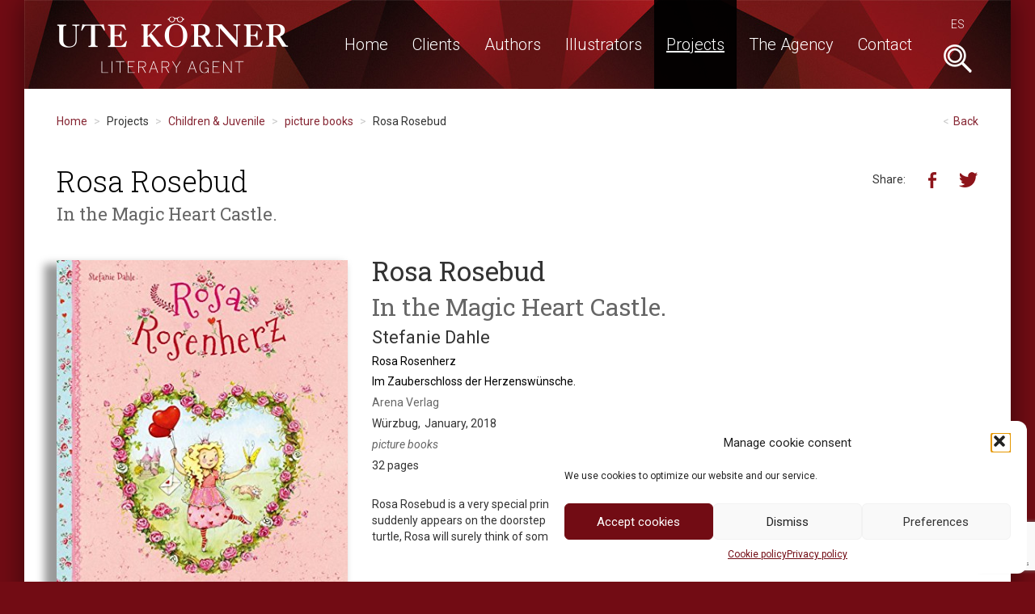

--- FILE ---
content_type: text/html; charset=UTF-8
request_url: https://uklitag.com/en/project/rosa-rosebud/
body_size: 10968
content:
	<!DOCTYPE html>
<html lang="en-US" class="no-js">
<head>
	<meta charset="UTF-8">
	<meta name="viewport" content="width=device-width, initial-scale=1">
	<link rel="profile" href="https://gmpg.org/xfn/11">
	<title>Rosa Rosebud &#8211; Uklitag</title>
<meta name='robots' content='max-image-preview:large' />
	<style>img:is([sizes="auto" i], [sizes^="auto," i]) { contain-intrinsic-size: 3000px 1500px }</style>
	<link rel="alternate" hreflang="es-es" href="https://uklitag.com/proyecto/rosa-rosebud/" />
<link rel="alternate" hreflang="en-us" href="https://uklitag.com/en/project/rosa-rosebud/" />
<link rel="alternate" hreflang="x-default" href="https://uklitag.com/proyecto/rosa-rosebud/" />
<script>(function(html){html.className = html.className.replace(/\bno-js\b/,'js')})(document.documentElement);</script>
<link rel='dns-prefetch' href='//ajax.googleapis.com' />
<link rel='dns-prefetch' href='//maxcdn.bootstrapcdn.com' />
<link rel='dns-prefetch' href='//cdnjs.cloudflare.com' />
<link rel='dns-prefetch' href='//fonts.googleapis.com' />
<link rel='dns-prefetch' href='//netdna.bootstrapcdn.com' />
<script type="text/javascript">
/* <![CDATA[ */
window._wpemojiSettings = {"baseUrl":"https:\/\/s.w.org\/images\/core\/emoji\/16.0.1\/72x72\/","ext":".png","svgUrl":"https:\/\/s.w.org\/images\/core\/emoji\/16.0.1\/svg\/","svgExt":".svg","source":{"concatemoji":"https:\/\/uklitag.com\/wp-includes\/js\/wp-emoji-release.min.js?ver=ee9ece8d19aab2c5cadd63456a46e005"}};
/*! This file is auto-generated */
!function(s,n){var o,i,e;function c(e){try{var t={supportTests:e,timestamp:(new Date).valueOf()};sessionStorage.setItem(o,JSON.stringify(t))}catch(e){}}function p(e,t,n){e.clearRect(0,0,e.canvas.width,e.canvas.height),e.fillText(t,0,0);var t=new Uint32Array(e.getImageData(0,0,e.canvas.width,e.canvas.height).data),a=(e.clearRect(0,0,e.canvas.width,e.canvas.height),e.fillText(n,0,0),new Uint32Array(e.getImageData(0,0,e.canvas.width,e.canvas.height).data));return t.every(function(e,t){return e===a[t]})}function u(e,t){e.clearRect(0,0,e.canvas.width,e.canvas.height),e.fillText(t,0,0);for(var n=e.getImageData(16,16,1,1),a=0;a<n.data.length;a++)if(0!==n.data[a])return!1;return!0}function f(e,t,n,a){switch(t){case"flag":return n(e,"\ud83c\udff3\ufe0f\u200d\u26a7\ufe0f","\ud83c\udff3\ufe0f\u200b\u26a7\ufe0f")?!1:!n(e,"\ud83c\udde8\ud83c\uddf6","\ud83c\udde8\u200b\ud83c\uddf6")&&!n(e,"\ud83c\udff4\udb40\udc67\udb40\udc62\udb40\udc65\udb40\udc6e\udb40\udc67\udb40\udc7f","\ud83c\udff4\u200b\udb40\udc67\u200b\udb40\udc62\u200b\udb40\udc65\u200b\udb40\udc6e\u200b\udb40\udc67\u200b\udb40\udc7f");case"emoji":return!a(e,"\ud83e\udedf")}return!1}function g(e,t,n,a){var r="undefined"!=typeof WorkerGlobalScope&&self instanceof WorkerGlobalScope?new OffscreenCanvas(300,150):s.createElement("canvas"),o=r.getContext("2d",{willReadFrequently:!0}),i=(o.textBaseline="top",o.font="600 32px Arial",{});return e.forEach(function(e){i[e]=t(o,e,n,a)}),i}function t(e){var t=s.createElement("script");t.src=e,t.defer=!0,s.head.appendChild(t)}"undefined"!=typeof Promise&&(o="wpEmojiSettingsSupports",i=["flag","emoji"],n.supports={everything:!0,everythingExceptFlag:!0},e=new Promise(function(e){s.addEventListener("DOMContentLoaded",e,{once:!0})}),new Promise(function(t){var n=function(){try{var e=JSON.parse(sessionStorage.getItem(o));if("object"==typeof e&&"number"==typeof e.timestamp&&(new Date).valueOf()<e.timestamp+604800&&"object"==typeof e.supportTests)return e.supportTests}catch(e){}return null}();if(!n){if("undefined"!=typeof Worker&&"undefined"!=typeof OffscreenCanvas&&"undefined"!=typeof URL&&URL.createObjectURL&&"undefined"!=typeof Blob)try{var e="postMessage("+g.toString()+"("+[JSON.stringify(i),f.toString(),p.toString(),u.toString()].join(",")+"));",a=new Blob([e],{type:"text/javascript"}),r=new Worker(URL.createObjectURL(a),{name:"wpTestEmojiSupports"});return void(r.onmessage=function(e){c(n=e.data),r.terminate(),t(n)})}catch(e){}c(n=g(i,f,p,u))}t(n)}).then(function(e){for(var t in e)n.supports[t]=e[t],n.supports.everything=n.supports.everything&&n.supports[t],"flag"!==t&&(n.supports.everythingExceptFlag=n.supports.everythingExceptFlag&&n.supports[t]);n.supports.everythingExceptFlag=n.supports.everythingExceptFlag&&!n.supports.flag,n.DOMReady=!1,n.readyCallback=function(){n.DOMReady=!0}}).then(function(){return e}).then(function(){var e;n.supports.everything||(n.readyCallback(),(e=n.source||{}).concatemoji?t(e.concatemoji):e.wpemoji&&e.twemoji&&(t(e.twemoji),t(e.wpemoji)))}))}((window,document),window._wpemojiSettings);
/* ]]> */
</script>
<style id='wp-emoji-styles-inline-css' type='text/css'>

	img.wp-smiley, img.emoji {
		display: inline !important;
		border: none !important;
		box-shadow: none !important;
		height: 1em !important;
		width: 1em !important;
		margin: 0 0.07em !important;
		vertical-align: -0.1em !important;
		background: none !important;
		padding: 0 !important;
	}
</style>
<link rel='stylesheet' id='wp-block-library-css' href='https://uklitag.com/wp-includes/css/dist/block-library/style.min.css?ver=ee9ece8d19aab2c5cadd63456a46e005' type='text/css' media='all' />
<style id='classic-theme-styles-inline-css' type='text/css'>
/*! This file is auto-generated */
.wp-block-button__link{color:#fff;background-color:#32373c;border-radius:9999px;box-shadow:none;text-decoration:none;padding:calc(.667em + 2px) calc(1.333em + 2px);font-size:1.125em}.wp-block-file__button{background:#32373c;color:#fff;text-decoration:none}
</style>
<style id='global-styles-inline-css' type='text/css'>
:root{--wp--preset--aspect-ratio--square: 1;--wp--preset--aspect-ratio--4-3: 4/3;--wp--preset--aspect-ratio--3-4: 3/4;--wp--preset--aspect-ratio--3-2: 3/2;--wp--preset--aspect-ratio--2-3: 2/3;--wp--preset--aspect-ratio--16-9: 16/9;--wp--preset--aspect-ratio--9-16: 9/16;--wp--preset--color--black: #000000;--wp--preset--color--cyan-bluish-gray: #abb8c3;--wp--preset--color--white: #ffffff;--wp--preset--color--pale-pink: #f78da7;--wp--preset--color--vivid-red: #cf2e2e;--wp--preset--color--luminous-vivid-orange: #ff6900;--wp--preset--color--luminous-vivid-amber: #fcb900;--wp--preset--color--light-green-cyan: #7bdcb5;--wp--preset--color--vivid-green-cyan: #00d084;--wp--preset--color--pale-cyan-blue: #8ed1fc;--wp--preset--color--vivid-cyan-blue: #0693e3;--wp--preset--color--vivid-purple: #9b51e0;--wp--preset--gradient--vivid-cyan-blue-to-vivid-purple: linear-gradient(135deg,rgba(6,147,227,1) 0%,rgb(155,81,224) 100%);--wp--preset--gradient--light-green-cyan-to-vivid-green-cyan: linear-gradient(135deg,rgb(122,220,180) 0%,rgb(0,208,130) 100%);--wp--preset--gradient--luminous-vivid-amber-to-luminous-vivid-orange: linear-gradient(135deg,rgba(252,185,0,1) 0%,rgba(255,105,0,1) 100%);--wp--preset--gradient--luminous-vivid-orange-to-vivid-red: linear-gradient(135deg,rgba(255,105,0,1) 0%,rgb(207,46,46) 100%);--wp--preset--gradient--very-light-gray-to-cyan-bluish-gray: linear-gradient(135deg,rgb(238,238,238) 0%,rgb(169,184,195) 100%);--wp--preset--gradient--cool-to-warm-spectrum: linear-gradient(135deg,rgb(74,234,220) 0%,rgb(151,120,209) 20%,rgb(207,42,186) 40%,rgb(238,44,130) 60%,rgb(251,105,98) 80%,rgb(254,248,76) 100%);--wp--preset--gradient--blush-light-purple: linear-gradient(135deg,rgb(255,206,236) 0%,rgb(152,150,240) 100%);--wp--preset--gradient--blush-bordeaux: linear-gradient(135deg,rgb(254,205,165) 0%,rgb(254,45,45) 50%,rgb(107,0,62) 100%);--wp--preset--gradient--luminous-dusk: linear-gradient(135deg,rgb(255,203,112) 0%,rgb(199,81,192) 50%,rgb(65,88,208) 100%);--wp--preset--gradient--pale-ocean: linear-gradient(135deg,rgb(255,245,203) 0%,rgb(182,227,212) 50%,rgb(51,167,181) 100%);--wp--preset--gradient--electric-grass: linear-gradient(135deg,rgb(202,248,128) 0%,rgb(113,206,126) 100%);--wp--preset--gradient--midnight: linear-gradient(135deg,rgb(2,3,129) 0%,rgb(40,116,252) 100%);--wp--preset--font-size--small: 13px;--wp--preset--font-size--medium: 20px;--wp--preset--font-size--large: 36px;--wp--preset--font-size--x-large: 42px;--wp--preset--spacing--20: 0.44rem;--wp--preset--spacing--30: 0.67rem;--wp--preset--spacing--40: 1rem;--wp--preset--spacing--50: 1.5rem;--wp--preset--spacing--60: 2.25rem;--wp--preset--spacing--70: 3.38rem;--wp--preset--spacing--80: 5.06rem;--wp--preset--shadow--natural: 6px 6px 9px rgba(0, 0, 0, 0.2);--wp--preset--shadow--deep: 12px 12px 50px rgba(0, 0, 0, 0.4);--wp--preset--shadow--sharp: 6px 6px 0px rgba(0, 0, 0, 0.2);--wp--preset--shadow--outlined: 6px 6px 0px -3px rgba(255, 255, 255, 1), 6px 6px rgba(0, 0, 0, 1);--wp--preset--shadow--crisp: 6px 6px 0px rgba(0, 0, 0, 1);}:where(.is-layout-flex){gap: 0.5em;}:where(.is-layout-grid){gap: 0.5em;}body .is-layout-flex{display: flex;}.is-layout-flex{flex-wrap: wrap;align-items: center;}.is-layout-flex > :is(*, div){margin: 0;}body .is-layout-grid{display: grid;}.is-layout-grid > :is(*, div){margin: 0;}:where(.wp-block-columns.is-layout-flex){gap: 2em;}:where(.wp-block-columns.is-layout-grid){gap: 2em;}:where(.wp-block-post-template.is-layout-flex){gap: 1.25em;}:where(.wp-block-post-template.is-layout-grid){gap: 1.25em;}.has-black-color{color: var(--wp--preset--color--black) !important;}.has-cyan-bluish-gray-color{color: var(--wp--preset--color--cyan-bluish-gray) !important;}.has-white-color{color: var(--wp--preset--color--white) !important;}.has-pale-pink-color{color: var(--wp--preset--color--pale-pink) !important;}.has-vivid-red-color{color: var(--wp--preset--color--vivid-red) !important;}.has-luminous-vivid-orange-color{color: var(--wp--preset--color--luminous-vivid-orange) !important;}.has-luminous-vivid-amber-color{color: var(--wp--preset--color--luminous-vivid-amber) !important;}.has-light-green-cyan-color{color: var(--wp--preset--color--light-green-cyan) !important;}.has-vivid-green-cyan-color{color: var(--wp--preset--color--vivid-green-cyan) !important;}.has-pale-cyan-blue-color{color: var(--wp--preset--color--pale-cyan-blue) !important;}.has-vivid-cyan-blue-color{color: var(--wp--preset--color--vivid-cyan-blue) !important;}.has-vivid-purple-color{color: var(--wp--preset--color--vivid-purple) !important;}.has-black-background-color{background-color: var(--wp--preset--color--black) !important;}.has-cyan-bluish-gray-background-color{background-color: var(--wp--preset--color--cyan-bluish-gray) !important;}.has-white-background-color{background-color: var(--wp--preset--color--white) !important;}.has-pale-pink-background-color{background-color: var(--wp--preset--color--pale-pink) !important;}.has-vivid-red-background-color{background-color: var(--wp--preset--color--vivid-red) !important;}.has-luminous-vivid-orange-background-color{background-color: var(--wp--preset--color--luminous-vivid-orange) !important;}.has-luminous-vivid-amber-background-color{background-color: var(--wp--preset--color--luminous-vivid-amber) !important;}.has-light-green-cyan-background-color{background-color: var(--wp--preset--color--light-green-cyan) !important;}.has-vivid-green-cyan-background-color{background-color: var(--wp--preset--color--vivid-green-cyan) !important;}.has-pale-cyan-blue-background-color{background-color: var(--wp--preset--color--pale-cyan-blue) !important;}.has-vivid-cyan-blue-background-color{background-color: var(--wp--preset--color--vivid-cyan-blue) !important;}.has-vivid-purple-background-color{background-color: var(--wp--preset--color--vivid-purple) !important;}.has-black-border-color{border-color: var(--wp--preset--color--black) !important;}.has-cyan-bluish-gray-border-color{border-color: var(--wp--preset--color--cyan-bluish-gray) !important;}.has-white-border-color{border-color: var(--wp--preset--color--white) !important;}.has-pale-pink-border-color{border-color: var(--wp--preset--color--pale-pink) !important;}.has-vivid-red-border-color{border-color: var(--wp--preset--color--vivid-red) !important;}.has-luminous-vivid-orange-border-color{border-color: var(--wp--preset--color--luminous-vivid-orange) !important;}.has-luminous-vivid-amber-border-color{border-color: var(--wp--preset--color--luminous-vivid-amber) !important;}.has-light-green-cyan-border-color{border-color: var(--wp--preset--color--light-green-cyan) !important;}.has-vivid-green-cyan-border-color{border-color: var(--wp--preset--color--vivid-green-cyan) !important;}.has-pale-cyan-blue-border-color{border-color: var(--wp--preset--color--pale-cyan-blue) !important;}.has-vivid-cyan-blue-border-color{border-color: var(--wp--preset--color--vivid-cyan-blue) !important;}.has-vivid-purple-border-color{border-color: var(--wp--preset--color--vivid-purple) !important;}.has-vivid-cyan-blue-to-vivid-purple-gradient-background{background: var(--wp--preset--gradient--vivid-cyan-blue-to-vivid-purple) !important;}.has-light-green-cyan-to-vivid-green-cyan-gradient-background{background: var(--wp--preset--gradient--light-green-cyan-to-vivid-green-cyan) !important;}.has-luminous-vivid-amber-to-luminous-vivid-orange-gradient-background{background: var(--wp--preset--gradient--luminous-vivid-amber-to-luminous-vivid-orange) !important;}.has-luminous-vivid-orange-to-vivid-red-gradient-background{background: var(--wp--preset--gradient--luminous-vivid-orange-to-vivid-red) !important;}.has-very-light-gray-to-cyan-bluish-gray-gradient-background{background: var(--wp--preset--gradient--very-light-gray-to-cyan-bluish-gray) !important;}.has-cool-to-warm-spectrum-gradient-background{background: var(--wp--preset--gradient--cool-to-warm-spectrum) !important;}.has-blush-light-purple-gradient-background{background: var(--wp--preset--gradient--blush-light-purple) !important;}.has-blush-bordeaux-gradient-background{background: var(--wp--preset--gradient--blush-bordeaux) !important;}.has-luminous-dusk-gradient-background{background: var(--wp--preset--gradient--luminous-dusk) !important;}.has-pale-ocean-gradient-background{background: var(--wp--preset--gradient--pale-ocean) !important;}.has-electric-grass-gradient-background{background: var(--wp--preset--gradient--electric-grass) !important;}.has-midnight-gradient-background{background: var(--wp--preset--gradient--midnight) !important;}.has-small-font-size{font-size: var(--wp--preset--font-size--small) !important;}.has-medium-font-size{font-size: var(--wp--preset--font-size--medium) !important;}.has-large-font-size{font-size: var(--wp--preset--font-size--large) !important;}.has-x-large-font-size{font-size: var(--wp--preset--font-size--x-large) !important;}
:where(.wp-block-post-template.is-layout-flex){gap: 1.25em;}:where(.wp-block-post-template.is-layout-grid){gap: 1.25em;}
:where(.wp-block-columns.is-layout-flex){gap: 2em;}:where(.wp-block-columns.is-layout-grid){gap: 2em;}
:root :where(.wp-block-pullquote){font-size: 1.5em;line-height: 1.6;}
</style>
<link rel='stylesheet' id='cmplz-general-css' href='https://uklitag.com/wp-content/plugins/complianz-gdpr/assets/css/cookieblocker.min.css?ver=1756797120' type='text/css' media='all' />
<link rel='stylesheet' id='google-fonts-css' href='https://fonts.googleapis.com/css?family=Roboto:400,300,100,400italic|Roboto+Slab:400,300,700' type='text/css' media='all' />
<link rel='stylesheet' id='bootstrap-css' href='https://uklitag.com/wp-content/themes/uklitag/css/styles.css?ver=1.0' type='text/css' media='all' />
<link rel='stylesheet' id='slider-css' href='https://cdnjs.cloudflare.com/ajax/libs/OwlCarousel2/2.1.1/assets/owl.carousel.min.css?ver=2.1.1' type='text/css' media='all' />
<link rel='stylesheet' id='slider-theme-css' href='https://uklitag.com/wp-content/themes/uklitag/css/owl.theme.default.min.css?ver=2.1.1-local' type='text/css' media='all' />
<link rel='stylesheet' id='dashicons-css' href='https://uklitag.com/wp-includes/css/dashicons.min.css?ver=ee9ece8d19aab2c5cadd63456a46e005' type='text/css' media='all' />
<link rel='stylesheet' id='uklitag-css' href='https://uklitag.com/wp-content/themes/uklitag/style.css?ver=1.0' type='text/css' media='all' />
<link rel='stylesheet' id='lightbox-css-css' href='//cdnjs.cloudflare.com/ajax/libs/lightbox2/2.10.0/css/lightbox.min.css?ver=ee9ece8d19aab2c5cadd63456a46e005' type='text/css' media='all' />
<link rel='stylesheet' id='fontawesome-css-css' href='//netdna.bootstrapcdn.com/font-awesome/3.2.1/css/font-awesome.css?ver=ee9ece8d19aab2c5cadd63456a46e005' type='text/css' media='all' />
<link rel='stylesheet' id='slb_core-css' href='https://uklitag.com/wp-content/plugins/simple-lightbox/client/css/app.css?ver=2.9.4' type='text/css' media='all' />
<script type="text/javascript" src="https://ajax.googleapis.com/ajax/libs/jquery/1.12.0/jquery.min.js?ver=1.12.0" id="jquery-js"></script>
<!--[if lt IE 9]>
<script type="text/javascript" src="https://cdnjs.cloudflare.com/ajax/libs/html5shiv/3.7.3/html5shiv.min.js?ver=3.7.3" id="html5shiv-js"></script>
<![endif]-->
<script type="text/javascript" src="//cdnjs.cloudflare.com/ajax/libs/lightbox2/2.10.0/js/lightbox.min.js?ver=ee9ece8d19aab2c5cadd63456a46e005" id="lightbox-js-js"></script>
<script type="text/javascript" src="https://uklitag.com/wp-content/themes/uklitag/js/lightbox-init.js?ver=ee9ece8d19aab2c5cadd63456a46e005" id="lightbox-init-js"></script>
<link rel="https://api.w.org/" href="https://uklitag.com/en/wp-json/" /><link rel="canonical" href="https://uklitag.com/en/project/rosa-rosebud/" />
<link rel="alternate" title="oEmbed (JSON)" type="application/json+oembed" href="https://uklitag.com/en/wp-json/oembed/1.0/embed?url=https%3A%2F%2Fuklitag.com%2Fen%2Fproject%2Frosa-rosebud%2F" />
<link rel="alternate" title="oEmbed (XML)" type="text/xml+oembed" href="https://uklitag.com/en/wp-json/oembed/1.0/embed?url=https%3A%2F%2Fuklitag.com%2Fen%2Fproject%2Frosa-rosebud%2F&#038;format=xml" />
<!-- start Simple Custom CSS and JS -->
<style type="text/css">
/* Añade aquí tu código CSS.

Por ejemplo:
.ejemplo {
    color: red;
}

Para mejorar tu conocimiento sobre CSS, echa un vistazo a https://www.w3schools.com/css/css_syntax.asp

Fin del comentario */ 
#cmplz-document{max-width:100%;}
</style>
<!-- end Simple Custom CSS and JS -->
			<style>.cmplz-hidden {
					display: none !important;
				}</style><link rel="shortcut icon" type="image/png" href="https://uklitag.com/wp-content/themes/uklitag/assets/favicon.jpg" /></head>

<body data-rsssl=1 data-cmplz=1 class="wp-singular proyectos-template-default single single-proyectos postid-7876 wp-theme-uklitag">
<div id="site" class="container">
<header class="wrapper background-with-image">
	<div class="container-fluid">
		<nav class="navbar navbar-default" role="navigation">
			<div class="navbar-header">
				<a class="navbar-brand" href="https://uklitag.com/en/"><img class="img-responsive" src="https://uklitag.com/wp-content/themes/uklitag/img/ute_korner_logo.png"></a>
				<button type="button" class="navbar-toggle" data-toggle="collapse" data-target="#main-menu">
					<span class="sr-only">Toggle Menu</span>
				</button>
					<div class="search-form">
					<form role="search" method="get" action="https://uklitag.com/en/" autocomplete="off">
						<input type="search" class="search-field" value="" name="s">
						<span class="search-button"><span class="sr-only">Buscar</span></span>
						<button class="search-button hidden"><span class="sr-only">Buscar</span></button>
					</form>
				</div>
			</div>

			<div id="main-menu" class="collapse navbar-collapse">

			<div class="visible-lg-inline">
				<ul id="languages" class="nav navbar-nav navbar-right"><li class="language"><a href="https://uklitag.com/proyecto/rosa-rosebud/">es</a></li></ul>			</div>
			<ul id="menu-site" class="nav navbar-nav navbar-right"><li id="menu-item-1334" class="menu-item menu-item-type-custom menu-item-object-custom menu-item-1334"><a href="https://uklitag.com/en/" title="Home">Home</a></li>
<li id="menu-item-1636" class="menu-item menu-item-type-post_type_archive menu-item-object-clientes menu-item-has-children menu-item-1636 dropdown"><a href="#" data-toggle="dropdown" class="dropdown-toggle" aria-haspopup="true" title="Clients">Clients</a>
<ul role="menu" class="dropdown-menu">
	<li id="menu-item-1336" class="menu-item menu-item-type-taxonomy menu-item-object-categoria-clientes menu-item-1336"><a href="https://uklitag.com/en/clients/category/books-for-adults/" title="Books for adults">Books for adults</a></li>
	<li id="menu-item-1337" class="menu-item menu-item-type-taxonomy menu-item-object-categoria-clientes menu-item-1337"><a href="https://uklitag.com/en/clients/category/children-juvenile/" title="Children &amp; Juvenile">Children &amp; Juvenile</a></li>
	<li id="menu-item-1338" class="menu-item menu-item-type-taxonomy menu-item-object-categoria-clientes menu-item-1338"><a href="https://uklitag.com/en/clients/category/other-projects/" title="Other projects">Other projects</a></li>
</ul>
</li>
<li id="menu-item-1345" class="menu-item menu-item-type-post_type_archive menu-item-object-autores menu-item-1345"><a href="https://uklitag.com/en/authors/" title="Authors">Authors</a></li>
<li id="menu-item-28885" class="menu-item menu-item-type-custom menu-item-object-custom menu-item-has-children menu-item-28885 dropdown"><a href="#" data-toggle="dropdown" class="dropdown-toggle" aria-haspopup="true" title="Illustrators">Illustrators</a>
<ul role="menu" class="dropdown-menu">
	<li id="menu-item-20131" class="menu-item menu-item-type-post_type_archive menu-item-object-ilustradores menu-item-20131"><a href="https://uklitag.com/en/illustrators/" title="Illustrators">Illustrators</a></li>
	<li id="menu-item-28886" class="menu-item menu-item-type-post_type menu-item-object-page menu-item-has-children menu-item-28886 dropdown"><a href="https://uklitag.com/en/illustration-tags/" title="Categories">Categories</a>
	<ul role="menu" class="dropdown-menu">
		<li id="menu-item-28888" class="menu-item menu-item-type-post_type menu-item-object-page menu-item-28888"><a href="https://uklitag.com/en/illustration-tags/young-adult/" title="Young Adult">Young Adult</a></li>
		<li id="menu-item-28892" class="menu-item menu-item-type-post_type menu-item-object-page menu-item-28892"><a href="https://uklitag.com/en/illustration-tags/children/" title="Children">Children</a></li>
		<li id="menu-item-28891" class="menu-item menu-item-type-post_type menu-item-object-page menu-item-28891"><a href="https://uklitag.com/en/illustration-tags/comic-graphic/" title="Comic/Graphic Novel">Comic/Graphic Novel</a></li>
		<li id="menu-item-28889" class="menu-item menu-item-type-post_type menu-item-object-page menu-item-28889"><a href="https://uklitag.com/en/illustration-tags/covers/" title="Covers">Covers</a></li>
		<li id="menu-item-28890" class="menu-item menu-item-type-post_type menu-item-object-page menu-item-28890"><a href="https://uklitag.com/en/illustration-tags/adult/" title="Adult">Adult</a></li>
		<li id="menu-item-28887" class="menu-item menu-item-type-post_type menu-item-object-page menu-item-28887"><a href="https://uklitag.com/en/illustration-tags/character-design/" title="Character Design">Character Design</a></li>
	</ul>
</li>
</ul>
</li>
<li id="menu-item-1637" class="menu-item menu-item-type-post_type_archive menu-item-object-proyectos menu-item-has-children current-menu-item menu-item-1637 dropdown active"><a href="#" data-toggle="dropdown" class="dropdown-toggle" aria-haspopup="true" title="Projects">Projects</a>
<ul role="menu" class="dropdown-menu">
	<li id="menu-item-1340" class="menu-item menu-item-type-taxonomy menu-item-object-categoria-proyectos menu-item-1340"><a href="https://uklitag.com/en/projects/category/fiction/" title="Fiction">Fiction</a></li>
	<li id="menu-item-1341" class="menu-item menu-item-type-taxonomy menu-item-object-categoria-proyectos menu-item-1341"><a href="https://uklitag.com/en/projects/category/non-fiction/" title="Non-fiction">Non-fiction</a></li>
	<li id="menu-item-1342" class="menu-item menu-item-type-taxonomy menu-item-object-categoria-proyectos current-proyectos-ancestor menu-item-1342"><a href="https://uklitag.com/en/projects/category/children-juvenile/" title="Children &amp; Juvenile">Children &amp; Juvenile</a></li>
</ul>
</li>
<li id="menu-item-1352" class="menu-item menu-item-type-post_type menu-item-object-page menu-item-has-children menu-item-1352 dropdown"><a href="#" data-toggle="dropdown" class="dropdown-toggle" aria-haspopup="true" title="The Agency">The Agency</a>
<ul role="menu" class="dropdown-menu">
	<li id="menu-item-1343" class="menu-item menu-item-type-post_type menu-item-object-page menu-item-1343"><a href="https://uklitag.com/en/about-us/" title="About us">About us</a></li>
	<li id="menu-item-34950" class="menu-item menu-item-type-post_type menu-item-object-page menu-item-34950"><a href="https://uklitag.com/en/catalogue/" title="Catalogues">Catalogues</a></li>
	<li id="menu-item-1351" class="menu-item menu-item-type-post_type_archive menu-item-object-noticias menu-item-1351"><a href="https://uklitag.com/en/news/" title="News">News</a></li>
	<li id="menu-item-1350" class="menu-item menu-item-type-post_type_archive menu-item-object-enlaces menu-item-1350"><a href="https://uklitag.com/en/links/" title="Links">Links</a></li>
</ul>
</li>
<li id="menu-item-1347" class="menu-item menu-item-type-post_type menu-item-object-page menu-item-has-children menu-item-1347 dropdown"><a href="#" data-toggle="dropdown" class="dropdown-toggle" aria-haspopup="true" title="Contact">Contact</a>
<ul role="menu" class="dropdown-menu">
	<li id="menu-item-1344" class="menu-item menu-item-type-post_type menu-item-object-page menu-item-1344"><a href="https://uklitag.com/en/contact-us/" title="Contact">Contact</a></li>
	<li id="menu-item-1346" class="menu-item menu-item-type-post_type menu-item-object-page menu-item-1346"><a href="https://uklitag.com/en/submission-of-originals/" title="Submission of originals">Submission of originals</a></li>
	<li id="menu-item-1349" class="menu-item menu-item-type-post_type_archive menu-item-object-coagentes menu-item-1349"><a href="https://uklitag.com/en/coagents/" title="Coagents">Coagents</a></li>
</ul>
</li>
</ul>
			<div class="visible-xs-inline visible-sm-inline visible-md-inline">
				<ul id="languages" class="nav navbar-nav navbar-right"><li class="language"><a href="https://uklitag.com/proyecto/rosa-rosebud/">es</a></li></ul>			</div>
			</div>
		</nav>
	</div>
</header>

<div id="breadcrumb" class="wrapper">
	<div class="container-fluid">
		<div class="row">
			<div class="col-xs-12">
				<ul class="breadcrumb">
					<li class="breadcrumb-item"><a class="home" href="https://uklitag.com/en/">Home</a></li>
					<li class="breadcrumb-item">Projects</li>
					<li class="breadcrumb-item"><a href="https://uklitag.com/en/projects/category/children-juvenile/">Children &amp; Juvenile</a></li>
					<li class="breadcrumb-item"><a href="https://uklitag.com/en/projects/category/children-juvenile/picture-books/">picture books</a></li>
					<li class="breadcrumb-item">Rosa Rosebud</li>
<li class="return-link"><a href="https://uklitag.com/en/projects/category/children-juvenile/picture-books/">Back</a></li>				</ul>
			</div>
		</div>
	</div>
</div>


<div id="proyectos">
<section class="wrapper">
	<div class="container-fluid">
		<div class="row">
																	<div class="col-xs-12 header-titles">
						<h1 class="section-title type-title">Rosa Rosebud</h1>												<h3 class="entry-title optional subtitulo">In the Magic Heart Castle.</h3>												<div class="social-type social-post"><ul><li>Share:</li><li><a href="http://www.facebook.com/sharer/sharer.php?u=https%3A%2F%2Fuklitag.com%2Fen%2Fproject%2Frosa-rosebud%2F&title=Rosa+Rosebud" target="_blank"><span class="social-links social-links-facebook"></span></a></li><li><a href="http://twitter.com/intent/tweet?status=Rosa+Rosebud+https%3A%2F%2Fuklitag.com%2Fen%2Fproject%2Frosa-rosebud%2F" target="_blank"><span class="social-links social-links-twitter"></span></a></li></ul></div>					</div>
					<div class="col-xs-12 col-sm-5 col-md-4">
						<div class="proyecto-image"><a href="https://uklitag.com/en/project/rosa-rosebud/"><img src="https://uklitag.com/wp-content/uploads/2018/02/51-lLxJfyTL.jpg" class="img-responsive"></a></div>					</div>
					<div class="col-xs-12 col-sm-7 col-md-8">
						<div class="entry">
							<div class="entry-meta header-titles">
								<h2 class="entry-title">Rosa Rosebud</h2>																<h3 class="entry-title optional subtitulo">In the Magic Heart Castle.</h3><p class="autor"><a href="https://uklitag.com/autor/stefhanie-dahle/">Stefanie Dahle</a></p><h4 class="entry-title optional titulo-original">Rosa Rosenherz</h4><h4 class="entry-title optional subtitulo-original">Im Zauberschloss der Herzenswünsche.</h4><p class="editorial">Arena Verlag</p><p class="ciudad-de-edicion">Würzbug</p><p class="ano-de-edicion">January, 2018</p><p class="category"><a href="https://uklitag.com/en/projects/category/children-juvenile/picture-books/">picture books</a></p><p class="numero-de-paginas">32 pages</p>															</div>
							<div class="entry-content">
																																<p>Rosa Rosebud is a very special princess because she can fulfill wishes. But can she also help the little gopher that suddenly appears on the doorstep of the heart-castle? With the aid of the Fiddlesticks, Cuddle the cat and Ella the rose turtle, Rosa will surely think of something. And perhaps her heart-glasses or the magic mirror might help as well.</p>
							</div>
							<div class="entry-meta row">
								<div class="col-xs-12 col-md-7">
																</div>
								<div class="col-xs-12 col-md-5">
																																</div>
							</div>
						</div>
					</div>
									</div>
	</div>
</section>

				<aside class="wrapper background-with-color">
			<div class="container-fluid">
				<div class="row">
					<div class="col-xs-12">
						<h1 class="section-title">Related titles</h1>
						<div class="container-fluid">
							<div id="slider-proyectos" class="container-fluid owl-carousel owl-theme">
															<div class="container-fluid">
	
<div class="entry">
	<div class="proyecto-image"><a href="https://uklitag.com/en/project/theres-no-one-i-love-like-you/"><img src="https://uklitag.com/wp-content/uploads/2018/02/978-3-401-70217-9.jpg" class="img-responsive"></a></div>	<h2 class="entry-title"><a href="https://uklitag.com/en/project/theres-no-one-i-love-like-you/" rel="bookmark">There&#8217;s No One I love Like You</a></h2>	<div class="entry-meta">
	<p class="autor"><a href="https://uklitag.com/autor/jutta-langreuter/">Jutta Langreuter</a></p><p class="autor"><a href="https://uklitag.com/autor/stefhanie-dahle/">Stefanie Dahle</a></p><p class="editorial">Arena Verlag</p><p class="category"><a href="https://uklitag.com/en/projects/category/children-juvenile/picture-books/">picture books</a></p>	</div>
</div>
</div>
														</div>
						</div>
					</div>
				</div>
			</div>
		</aside>
	</div>
</div>
<div id="footer" class="container">
	<div class="wrapper background-with-image">
		<div class="container-fluid">
			<div class="row">
				<div class="col-xs-12 col-sm-6 col-md-4">
					<a class="avisolegal" href="https://uklitag.com/aviso-legal/">Aviso legal</a>
					<a class="avisolegal" href="https://uklitag.com/politica-de-privacidad/">Política de privacidad</a>
					<a class="avisolegal" href="https://uklitag.com/politica-de-cookies-ue/">Política de cookies</a>
				</div>
				<div class="col-xs-12 col-sm-6 col-md-4">
					<p class="copyright">&#169; 2026 Ute Körner Literary Agent, S.L.U.</p>
				</div>
				<div class="col-xs-12 col-sm-6 col-md-4">
					<ul>
					<li class="linkedin"><a href="https://www.linkedin.com/company/40155309/admin/feed/posts/" target="_blank"><span class="sr-only">linkedin</span></a></li>					<li class="cara"><a href="https://cara.app/artandko" target="_blank"><span class="sr-only">cara</span></a></li>					<li class="instagram"><a href="https://www.instagram.com/utekorneragency" target="_blank"><span class="sr-only">instagram</span></a></li>																<li class="newsletter">
							<button data-toggle="collapse" data-target="#wrapper-newsletter" aria-expanded="true" aria-controls="wrapper-newsletter">
								<span class="sr-only">Suscríbete a nuestra Newsletter</span>
							</button>
							<div id="wrapper-newsletter" class="container collapse">
								<span class="close-newsletter">&times;</span>
								<iframe src="https://forms.wix.com/93466d37-7651-49f9-8a09-9ff67bec6c6a:f1c81153-636f-4023-8dcd-2f72518af106"></iframe>
							</div>
						</li>
					</ul>
				</div>
			</div>
		</div>
	</div>
</div>
<script type="speculationrules">
{"prefetch":[{"source":"document","where":{"and":[{"href_matches":"\/en\/*"},{"not":{"href_matches":["\/wp-*.php","\/wp-admin\/*","\/wp-content\/uploads\/*","\/wp-content\/*","\/wp-content\/plugins\/*","\/wp-content\/themes\/uklitag\/*","\/en\/*\\?(.+)"]}},{"not":{"selector_matches":"a[rel~=\"nofollow\"]"}},{"not":{"selector_matches":".no-prefetch, .no-prefetch a"}}]},"eagerness":"conservative"}]}
</script>

<!-- Consent Management powered by Complianz | GDPR/CCPA Cookie Consent https://wordpress.org/plugins/complianz-gdpr -->
<div id="cmplz-cookiebanner-container"><div class="cmplz-cookiebanner cmplz-hidden banner-1 bottom-right-view-preferences optin cmplz-bottom-right cmplz-categories-type-view-preferences" aria-modal="true" data-nosnippet="true" role="dialog" aria-live="polite" aria-labelledby="cmplz-header-1-optin" aria-describedby="cmplz-message-1-optin">
	<div class="cmplz-header">
		<div class="cmplz-logo"></div>
		<div class="cmplz-title" id="cmplz-header-1-optin">Manage cookie consent</div>
		<div class="cmplz-close" tabindex="0" role="button" aria-label="Close dialog">
			<svg aria-hidden="true" focusable="false" data-prefix="fas" data-icon="times" class="svg-inline--fa fa-times fa-w-11" role="img" xmlns="http://www.w3.org/2000/svg" viewBox="0 0 352 512"><path fill="currentColor" d="M242.72 256l100.07-100.07c12.28-12.28 12.28-32.19 0-44.48l-22.24-22.24c-12.28-12.28-32.19-12.28-44.48 0L176 189.28 75.93 89.21c-12.28-12.28-32.19-12.28-44.48 0L9.21 111.45c-12.28 12.28-12.28 32.19 0 44.48L109.28 256 9.21 356.07c-12.28 12.28-12.28 32.19 0 44.48l22.24 22.24c12.28 12.28 32.2 12.28 44.48 0L176 322.72l100.07 100.07c12.28 12.28 32.2 12.28 44.48 0l22.24-22.24c12.28-12.28 12.28-32.19 0-44.48L242.72 256z"></path></svg>
		</div>
	</div>

	<div class="cmplz-divider cmplz-divider-header"></div>
	<div class="cmplz-body">
		<div class="cmplz-message" id="cmplz-message-1-optin">We use cookies to optimize our website and our service.</div>
		<!-- categories start -->
		<div class="cmplz-categories">
			<details class="cmplz-category cmplz-functional" >
				<summary>
						<span class="cmplz-category-header">
							<span class="cmplz-category-title">Functional</span>
							<span class='cmplz-always-active'>
								<span class="cmplz-banner-checkbox">
									<input type="checkbox"
										   id="cmplz-functional-optin"
										   data-category="cmplz_functional"
										   class="cmplz-consent-checkbox cmplz-functional"
										   size="40"
										   value="1"/>
									<label class="cmplz-label" for="cmplz-functional-optin"><span class="screen-reader-text">Functional</span></label>
								</span>
								Always active							</span>
							<span class="cmplz-icon cmplz-open">
								<svg xmlns="http://www.w3.org/2000/svg" viewBox="0 0 448 512"  height="18" ><path d="M224 416c-8.188 0-16.38-3.125-22.62-9.375l-192-192c-12.5-12.5-12.5-32.75 0-45.25s32.75-12.5 45.25 0L224 338.8l169.4-169.4c12.5-12.5 32.75-12.5 45.25 0s12.5 32.75 0 45.25l-192 192C240.4 412.9 232.2 416 224 416z"/></svg>
							</span>
						</span>
				</summary>
				<div class="cmplz-description">
					<span class="cmplz-description-functional">Storage or technical access is strictly necessary for the legitimate purpose of enabling the use of a service explicitly requested by the subscriber or user, or solely for the purpose of carrying out the transmission of a communication over an electronic communications network.</span>
				</div>
			</details>

			<details class="cmplz-category cmplz-preferences" >
				<summary>
						<span class="cmplz-category-header">
							<span class="cmplz-category-title">Preferences</span>
							<span class="cmplz-banner-checkbox">
								<input type="checkbox"
									   id="cmplz-preferences-optin"
									   data-category="cmplz_preferences"
									   class="cmplz-consent-checkbox cmplz-preferences"
									   size="40"
									   value="1"/>
								<label class="cmplz-label" for="cmplz-preferences-optin"><span class="screen-reader-text">Preferences</span></label>
							</span>
							<span class="cmplz-icon cmplz-open">
								<svg xmlns="http://www.w3.org/2000/svg" viewBox="0 0 448 512"  height="18" ><path d="M224 416c-8.188 0-16.38-3.125-22.62-9.375l-192-192c-12.5-12.5-12.5-32.75 0-45.25s32.75-12.5 45.25 0L224 338.8l169.4-169.4c12.5-12.5 32.75-12.5 45.25 0s12.5 32.75 0 45.25l-192 192C240.4 412.9 232.2 416 224 416z"/></svg>
							</span>
						</span>
				</summary>
				<div class="cmplz-description">
					<span class="cmplz-description-preferences">Storage or technical access is necessary for the legitimate purpose of storing preferences not solicited by the subscriber or user.</span>
				</div>
			</details>

			<details class="cmplz-category cmplz-statistics" >
				<summary>
						<span class="cmplz-category-header">
							<span class="cmplz-category-title">Statistics</span>
							<span class="cmplz-banner-checkbox">
								<input type="checkbox"
									   id="cmplz-statistics-optin"
									   data-category="cmplz_statistics"
									   class="cmplz-consent-checkbox cmplz-statistics"
									   size="40"
									   value="1"/>
								<label class="cmplz-label" for="cmplz-statistics-optin"><span class="screen-reader-text">Statistics</span></label>
							</span>
							<span class="cmplz-icon cmplz-open">
								<svg xmlns="http://www.w3.org/2000/svg" viewBox="0 0 448 512"  height="18" ><path d="M224 416c-8.188 0-16.38-3.125-22.62-9.375l-192-192c-12.5-12.5-12.5-32.75 0-45.25s32.75-12.5 45.25 0L224 338.8l169.4-169.4c12.5-12.5 32.75-12.5 45.25 0s12.5 32.75 0 45.25l-192 192C240.4 412.9 232.2 416 224 416z"/></svg>
							</span>
						</span>
				</summary>
				<div class="cmplz-description">
					<span class="cmplz-description-statistics">Storage or technical access used exclusively for statistical purposes.</span>
					<span class="cmplz-description-statistics-anonymous">Storage or technical access that is used exclusively for anonymous statistical purposes. Without a requirement, voluntary compliance by your Internet service provider, or additional records from a third party, the information stored or retrieved solely for this purpose cannot be used to identify you.</span>
				</div>
			</details>
			<details class="cmplz-category cmplz-marketing" >
				<summary>
						<span class="cmplz-category-header">
							<span class="cmplz-category-title">Marketing</span>
							<span class="cmplz-banner-checkbox">
								<input type="checkbox"
									   id="cmplz-marketing-optin"
									   data-category="cmplz_marketing"
									   class="cmplz-consent-checkbox cmplz-marketing"
									   size="40"
									   value="1"/>
								<label class="cmplz-label" for="cmplz-marketing-optin"><span class="screen-reader-text">Marketing</span></label>
							</span>
							<span class="cmplz-icon cmplz-open">
								<svg xmlns="http://www.w3.org/2000/svg" viewBox="0 0 448 512"  height="18" ><path d="M224 416c-8.188 0-16.38-3.125-22.62-9.375l-192-192c-12.5-12.5-12.5-32.75 0-45.25s32.75-12.5 45.25 0L224 338.8l169.4-169.4c12.5-12.5 32.75-12.5 45.25 0s12.5 32.75 0 45.25l-192 192C240.4 412.9 232.2 416 224 416z"/></svg>
							</span>
						</span>
				</summary>
				<div class="cmplz-description">
					<span class="cmplz-description-marketing">Storage or technical access is necessary to create user profiles for sending advertising, or to track the user on a website or across various websites for similar marketing purposes.</span>
				</div>
			</details>
		</div><!-- categories end -->
			</div>

	<div class="cmplz-links cmplz-information">
		<a class="cmplz-link cmplz-manage-options cookie-statement" href="#" data-relative_url="#cmplz-manage-consent-container">Manage options</a>
		<a class="cmplz-link cmplz-manage-third-parties cookie-statement" href="#" data-relative_url="#cmplz-cookies-overview">Manage services</a>
		<a class="cmplz-link cmplz-manage-vendors tcf cookie-statement" href="#" data-relative_url="#cmplz-tcf-wrapper">Manage {vendor_count} vendors</a>
		<a class="cmplz-link cmplz-external cmplz-read-more-purposes tcf" target="_blank" rel="noopener noreferrer nofollow" href="https://cookiedatabase.org/tcf/purposes/">Read more about these purposes</a>
			</div>

	<div class="cmplz-divider cmplz-footer"></div>

	<div class="cmplz-buttons">
		<button class="cmplz-btn cmplz-accept">Accept cookies</button>
		<button class="cmplz-btn cmplz-deny">Dismiss</button>
		<button class="cmplz-btn cmplz-view-preferences">Preferences</button>
		<button class="cmplz-btn cmplz-save-preferences">Save preferences</button>
		<a class="cmplz-btn cmplz-manage-options tcf cookie-statement" href="#" data-relative_url="#cmplz-manage-consent-container">Preferences</a>
			</div>

	<div class="cmplz-links cmplz-documents">
		<a class="cmplz-link cookie-statement" href="#" data-relative_url="">{title}</a>
		<a class="cmplz-link privacy-statement" href="#" data-relative_url="">{title}</a>
		<a class="cmplz-link impressum" href="#" data-relative_url="">{title}</a>
			</div>

</div>
</div>
					<div id="cmplz-manage-consent" data-nosnippet="true"><button class="cmplz-btn cmplz-hidden cmplz-manage-consent manage-consent-1">Manage consent</button>

</div><script type="text/javascript" src="https://maxcdn.bootstrapcdn.com/bootstrap/3.3.6/js/bootstrap.min.js?ver=3.3.6" id="bootstrap-js"></script>
<script type="text/javascript" src="https://uklitag.com/wp-content/themes/uklitag/js/bootstrap-hover-dropdown.min.js?ver=2.2.1" id="bootstrap-hover-js"></script>
<script type="text/javascript" src="https://cdnjs.cloudflare.com/ajax/libs/OwlCarousel2/2.1.1/owl.carousel.min.js?ver=2.1.1" id="slider-js"></script>
<script type="text/javascript" src="https://uklitag.com/wp-content/themes/uklitag/js/global.js?ver=1.0" id="uklitag-js"></script>
<script type="text/javascript" src="https://www.google.com/recaptcha/api.js?render=6LeEYdUUAAAAANcXzDnkcHXwiaX1k7G4uPqSU728&amp;ver=3.0" id="google-recaptcha-js"></script>
<script type="text/javascript" src="https://uklitag.com/wp-includes/js/dist/vendor/wp-polyfill.min.js?ver=3.15.0" id="wp-polyfill-js"></script>
<script type="text/javascript" id="wpcf7-recaptcha-js-before">
/* <![CDATA[ */
var wpcf7_recaptcha = {
    "sitekey": "6LeEYdUUAAAAANcXzDnkcHXwiaX1k7G4uPqSU728",
    "actions": {
        "homepage": "homepage",
        "contactform": "contactform"
    }
};
/* ]]> */
</script>
<script type="text/javascript" src="https://uklitag.com/wp-content/plugins/contact-form-7/modules/recaptcha/index.js?ver=6.1.1" id="wpcf7-recaptcha-js"></script>
<script type="text/javascript" id="cmplz-cookiebanner-js-extra">
/* <![CDATA[ */
var complianz = {"prefix":"cmplz_","user_banner_id":"1","set_cookies":[],"block_ajax_content":"","banner_version":"16","version":"7.4.2","store_consent":"","do_not_track_enabled":"","consenttype":"optin","region":"eu","geoip":"","dismiss_timeout":"","disable_cookiebanner":"","soft_cookiewall":"","dismiss_on_scroll":"","cookie_expiry":"365","url":"https:\/\/uklitag.com\/en\/wp-json\/complianz\/v1\/","locale":"lang=en&locale=en_US","set_cookies_on_root":"","cookie_domain":"","current_policy_id":"19","cookie_path":"\/","categories":{"statistics":"statistics","marketing":"marketing"},"tcf_active":"","placeholdertext":"Click to accept {category} cookies and enable this content","css_file":"https:\/\/uklitag.com\/wp-content\/uploads\/complianz\/css\/banner-{banner_id}-{type}.css?v=16","page_links":{"eu":{"cookie-statement":{"title":"Cookie policy","url":"https:\/\/uklitag.com\/en\/politica-de-cookies-ue\/"},"privacy-statement":{"title":"Privacy policy","url":"https:\/\/uklitag.com\/en\/politica-de-privacidad\/"}}},"tm_categories":"","forceEnableStats":"","preview":"","clean_cookies":"","aria_label":"Click to accept {category} cookies and enable this content"};
/* ]]> */
</script>
<script defer type="text/javascript" src="https://uklitag.com/wp-content/plugins/complianz-gdpr/cookiebanner/js/complianz.min.js?ver=1756797120" id="cmplz-cookiebanner-js"></script>
<script type="text/javascript" id="cmplz-cookiebanner-js-after">
/* <![CDATA[ */
	let cmplzBlockedContent = document.querySelector('.cmplz-blocked-content-notice');
	if ( cmplzBlockedContent) {
	        cmplzBlockedContent.addEventListener('click', function(event) {
            event.stopPropagation();
        });
	}
    
/* ]]> */
</script>
<script type="text/javascript" id="slb_context">/* <![CDATA[ */if ( !!window.jQuery ) {(function($){$(document).ready(function(){if ( !!window.SLB ) { {$.extend(SLB, {"context":["public","user_guest"]});} }})})(jQuery);}/* ]]> */</script>
<!-- start Simple Custom CSS and JS -->
<script type="text/javascript">
 
jQuery(document).ready(function($) {
  // Verificar si el idioma actual es español
  if ($('html').attr('lang') === 'es-ES') {
    // Buscar y reemplazar la cadena /illustrator/ en todos los enlaces
    $('a').each(function() {
      var href = $(this).attr('href');
      // Verificar que href sea una cadena de texto antes de buscar la cadena /illustrator/
      if (typeof href === 'string' && href.indexOf('/illustrator/') !== -1) {
        href = href.replace('/illustrator/', '/ilustrador/');
        $(this).attr('href', href);
      }
    });
  }
});
</script>
<!-- end Simple Custom CSS and JS -->
</body>
</html>


--- FILE ---
content_type: text/html; charset=utf-8
request_url: https://www.google.com/recaptcha/api2/anchor?ar=1&k=6LeEYdUUAAAAANcXzDnkcHXwiaX1k7G4uPqSU728&co=aHR0cHM6Ly91a2xpdGFnLmNvbTo0NDM.&hl=en&v=PoyoqOPhxBO7pBk68S4YbpHZ&size=invisible&anchor-ms=20000&execute-ms=30000&cb=7qs18dpykhxy
body_size: 48595
content:
<!DOCTYPE HTML><html dir="ltr" lang="en"><head><meta http-equiv="Content-Type" content="text/html; charset=UTF-8">
<meta http-equiv="X-UA-Compatible" content="IE=edge">
<title>reCAPTCHA</title>
<style type="text/css">
/* cyrillic-ext */
@font-face {
  font-family: 'Roboto';
  font-style: normal;
  font-weight: 400;
  font-stretch: 100%;
  src: url(//fonts.gstatic.com/s/roboto/v48/KFO7CnqEu92Fr1ME7kSn66aGLdTylUAMa3GUBHMdazTgWw.woff2) format('woff2');
  unicode-range: U+0460-052F, U+1C80-1C8A, U+20B4, U+2DE0-2DFF, U+A640-A69F, U+FE2E-FE2F;
}
/* cyrillic */
@font-face {
  font-family: 'Roboto';
  font-style: normal;
  font-weight: 400;
  font-stretch: 100%;
  src: url(//fonts.gstatic.com/s/roboto/v48/KFO7CnqEu92Fr1ME7kSn66aGLdTylUAMa3iUBHMdazTgWw.woff2) format('woff2');
  unicode-range: U+0301, U+0400-045F, U+0490-0491, U+04B0-04B1, U+2116;
}
/* greek-ext */
@font-face {
  font-family: 'Roboto';
  font-style: normal;
  font-weight: 400;
  font-stretch: 100%;
  src: url(//fonts.gstatic.com/s/roboto/v48/KFO7CnqEu92Fr1ME7kSn66aGLdTylUAMa3CUBHMdazTgWw.woff2) format('woff2');
  unicode-range: U+1F00-1FFF;
}
/* greek */
@font-face {
  font-family: 'Roboto';
  font-style: normal;
  font-weight: 400;
  font-stretch: 100%;
  src: url(//fonts.gstatic.com/s/roboto/v48/KFO7CnqEu92Fr1ME7kSn66aGLdTylUAMa3-UBHMdazTgWw.woff2) format('woff2');
  unicode-range: U+0370-0377, U+037A-037F, U+0384-038A, U+038C, U+038E-03A1, U+03A3-03FF;
}
/* math */
@font-face {
  font-family: 'Roboto';
  font-style: normal;
  font-weight: 400;
  font-stretch: 100%;
  src: url(//fonts.gstatic.com/s/roboto/v48/KFO7CnqEu92Fr1ME7kSn66aGLdTylUAMawCUBHMdazTgWw.woff2) format('woff2');
  unicode-range: U+0302-0303, U+0305, U+0307-0308, U+0310, U+0312, U+0315, U+031A, U+0326-0327, U+032C, U+032F-0330, U+0332-0333, U+0338, U+033A, U+0346, U+034D, U+0391-03A1, U+03A3-03A9, U+03B1-03C9, U+03D1, U+03D5-03D6, U+03F0-03F1, U+03F4-03F5, U+2016-2017, U+2034-2038, U+203C, U+2040, U+2043, U+2047, U+2050, U+2057, U+205F, U+2070-2071, U+2074-208E, U+2090-209C, U+20D0-20DC, U+20E1, U+20E5-20EF, U+2100-2112, U+2114-2115, U+2117-2121, U+2123-214F, U+2190, U+2192, U+2194-21AE, U+21B0-21E5, U+21F1-21F2, U+21F4-2211, U+2213-2214, U+2216-22FF, U+2308-230B, U+2310, U+2319, U+231C-2321, U+2336-237A, U+237C, U+2395, U+239B-23B7, U+23D0, U+23DC-23E1, U+2474-2475, U+25AF, U+25B3, U+25B7, U+25BD, U+25C1, U+25CA, U+25CC, U+25FB, U+266D-266F, U+27C0-27FF, U+2900-2AFF, U+2B0E-2B11, U+2B30-2B4C, U+2BFE, U+3030, U+FF5B, U+FF5D, U+1D400-1D7FF, U+1EE00-1EEFF;
}
/* symbols */
@font-face {
  font-family: 'Roboto';
  font-style: normal;
  font-weight: 400;
  font-stretch: 100%;
  src: url(//fonts.gstatic.com/s/roboto/v48/KFO7CnqEu92Fr1ME7kSn66aGLdTylUAMaxKUBHMdazTgWw.woff2) format('woff2');
  unicode-range: U+0001-000C, U+000E-001F, U+007F-009F, U+20DD-20E0, U+20E2-20E4, U+2150-218F, U+2190, U+2192, U+2194-2199, U+21AF, U+21E6-21F0, U+21F3, U+2218-2219, U+2299, U+22C4-22C6, U+2300-243F, U+2440-244A, U+2460-24FF, U+25A0-27BF, U+2800-28FF, U+2921-2922, U+2981, U+29BF, U+29EB, U+2B00-2BFF, U+4DC0-4DFF, U+FFF9-FFFB, U+10140-1018E, U+10190-1019C, U+101A0, U+101D0-101FD, U+102E0-102FB, U+10E60-10E7E, U+1D2C0-1D2D3, U+1D2E0-1D37F, U+1F000-1F0FF, U+1F100-1F1AD, U+1F1E6-1F1FF, U+1F30D-1F30F, U+1F315, U+1F31C, U+1F31E, U+1F320-1F32C, U+1F336, U+1F378, U+1F37D, U+1F382, U+1F393-1F39F, U+1F3A7-1F3A8, U+1F3AC-1F3AF, U+1F3C2, U+1F3C4-1F3C6, U+1F3CA-1F3CE, U+1F3D4-1F3E0, U+1F3ED, U+1F3F1-1F3F3, U+1F3F5-1F3F7, U+1F408, U+1F415, U+1F41F, U+1F426, U+1F43F, U+1F441-1F442, U+1F444, U+1F446-1F449, U+1F44C-1F44E, U+1F453, U+1F46A, U+1F47D, U+1F4A3, U+1F4B0, U+1F4B3, U+1F4B9, U+1F4BB, U+1F4BF, U+1F4C8-1F4CB, U+1F4D6, U+1F4DA, U+1F4DF, U+1F4E3-1F4E6, U+1F4EA-1F4ED, U+1F4F7, U+1F4F9-1F4FB, U+1F4FD-1F4FE, U+1F503, U+1F507-1F50B, U+1F50D, U+1F512-1F513, U+1F53E-1F54A, U+1F54F-1F5FA, U+1F610, U+1F650-1F67F, U+1F687, U+1F68D, U+1F691, U+1F694, U+1F698, U+1F6AD, U+1F6B2, U+1F6B9-1F6BA, U+1F6BC, U+1F6C6-1F6CF, U+1F6D3-1F6D7, U+1F6E0-1F6EA, U+1F6F0-1F6F3, U+1F6F7-1F6FC, U+1F700-1F7FF, U+1F800-1F80B, U+1F810-1F847, U+1F850-1F859, U+1F860-1F887, U+1F890-1F8AD, U+1F8B0-1F8BB, U+1F8C0-1F8C1, U+1F900-1F90B, U+1F93B, U+1F946, U+1F984, U+1F996, U+1F9E9, U+1FA00-1FA6F, U+1FA70-1FA7C, U+1FA80-1FA89, U+1FA8F-1FAC6, U+1FACE-1FADC, U+1FADF-1FAE9, U+1FAF0-1FAF8, U+1FB00-1FBFF;
}
/* vietnamese */
@font-face {
  font-family: 'Roboto';
  font-style: normal;
  font-weight: 400;
  font-stretch: 100%;
  src: url(//fonts.gstatic.com/s/roboto/v48/KFO7CnqEu92Fr1ME7kSn66aGLdTylUAMa3OUBHMdazTgWw.woff2) format('woff2');
  unicode-range: U+0102-0103, U+0110-0111, U+0128-0129, U+0168-0169, U+01A0-01A1, U+01AF-01B0, U+0300-0301, U+0303-0304, U+0308-0309, U+0323, U+0329, U+1EA0-1EF9, U+20AB;
}
/* latin-ext */
@font-face {
  font-family: 'Roboto';
  font-style: normal;
  font-weight: 400;
  font-stretch: 100%;
  src: url(//fonts.gstatic.com/s/roboto/v48/KFO7CnqEu92Fr1ME7kSn66aGLdTylUAMa3KUBHMdazTgWw.woff2) format('woff2');
  unicode-range: U+0100-02BA, U+02BD-02C5, U+02C7-02CC, U+02CE-02D7, U+02DD-02FF, U+0304, U+0308, U+0329, U+1D00-1DBF, U+1E00-1E9F, U+1EF2-1EFF, U+2020, U+20A0-20AB, U+20AD-20C0, U+2113, U+2C60-2C7F, U+A720-A7FF;
}
/* latin */
@font-face {
  font-family: 'Roboto';
  font-style: normal;
  font-weight: 400;
  font-stretch: 100%;
  src: url(//fonts.gstatic.com/s/roboto/v48/KFO7CnqEu92Fr1ME7kSn66aGLdTylUAMa3yUBHMdazQ.woff2) format('woff2');
  unicode-range: U+0000-00FF, U+0131, U+0152-0153, U+02BB-02BC, U+02C6, U+02DA, U+02DC, U+0304, U+0308, U+0329, U+2000-206F, U+20AC, U+2122, U+2191, U+2193, U+2212, U+2215, U+FEFF, U+FFFD;
}
/* cyrillic-ext */
@font-face {
  font-family: 'Roboto';
  font-style: normal;
  font-weight: 500;
  font-stretch: 100%;
  src: url(//fonts.gstatic.com/s/roboto/v48/KFO7CnqEu92Fr1ME7kSn66aGLdTylUAMa3GUBHMdazTgWw.woff2) format('woff2');
  unicode-range: U+0460-052F, U+1C80-1C8A, U+20B4, U+2DE0-2DFF, U+A640-A69F, U+FE2E-FE2F;
}
/* cyrillic */
@font-face {
  font-family: 'Roboto';
  font-style: normal;
  font-weight: 500;
  font-stretch: 100%;
  src: url(//fonts.gstatic.com/s/roboto/v48/KFO7CnqEu92Fr1ME7kSn66aGLdTylUAMa3iUBHMdazTgWw.woff2) format('woff2');
  unicode-range: U+0301, U+0400-045F, U+0490-0491, U+04B0-04B1, U+2116;
}
/* greek-ext */
@font-face {
  font-family: 'Roboto';
  font-style: normal;
  font-weight: 500;
  font-stretch: 100%;
  src: url(//fonts.gstatic.com/s/roboto/v48/KFO7CnqEu92Fr1ME7kSn66aGLdTylUAMa3CUBHMdazTgWw.woff2) format('woff2');
  unicode-range: U+1F00-1FFF;
}
/* greek */
@font-face {
  font-family: 'Roboto';
  font-style: normal;
  font-weight: 500;
  font-stretch: 100%;
  src: url(//fonts.gstatic.com/s/roboto/v48/KFO7CnqEu92Fr1ME7kSn66aGLdTylUAMa3-UBHMdazTgWw.woff2) format('woff2');
  unicode-range: U+0370-0377, U+037A-037F, U+0384-038A, U+038C, U+038E-03A1, U+03A3-03FF;
}
/* math */
@font-face {
  font-family: 'Roboto';
  font-style: normal;
  font-weight: 500;
  font-stretch: 100%;
  src: url(//fonts.gstatic.com/s/roboto/v48/KFO7CnqEu92Fr1ME7kSn66aGLdTylUAMawCUBHMdazTgWw.woff2) format('woff2');
  unicode-range: U+0302-0303, U+0305, U+0307-0308, U+0310, U+0312, U+0315, U+031A, U+0326-0327, U+032C, U+032F-0330, U+0332-0333, U+0338, U+033A, U+0346, U+034D, U+0391-03A1, U+03A3-03A9, U+03B1-03C9, U+03D1, U+03D5-03D6, U+03F0-03F1, U+03F4-03F5, U+2016-2017, U+2034-2038, U+203C, U+2040, U+2043, U+2047, U+2050, U+2057, U+205F, U+2070-2071, U+2074-208E, U+2090-209C, U+20D0-20DC, U+20E1, U+20E5-20EF, U+2100-2112, U+2114-2115, U+2117-2121, U+2123-214F, U+2190, U+2192, U+2194-21AE, U+21B0-21E5, U+21F1-21F2, U+21F4-2211, U+2213-2214, U+2216-22FF, U+2308-230B, U+2310, U+2319, U+231C-2321, U+2336-237A, U+237C, U+2395, U+239B-23B7, U+23D0, U+23DC-23E1, U+2474-2475, U+25AF, U+25B3, U+25B7, U+25BD, U+25C1, U+25CA, U+25CC, U+25FB, U+266D-266F, U+27C0-27FF, U+2900-2AFF, U+2B0E-2B11, U+2B30-2B4C, U+2BFE, U+3030, U+FF5B, U+FF5D, U+1D400-1D7FF, U+1EE00-1EEFF;
}
/* symbols */
@font-face {
  font-family: 'Roboto';
  font-style: normal;
  font-weight: 500;
  font-stretch: 100%;
  src: url(//fonts.gstatic.com/s/roboto/v48/KFO7CnqEu92Fr1ME7kSn66aGLdTylUAMaxKUBHMdazTgWw.woff2) format('woff2');
  unicode-range: U+0001-000C, U+000E-001F, U+007F-009F, U+20DD-20E0, U+20E2-20E4, U+2150-218F, U+2190, U+2192, U+2194-2199, U+21AF, U+21E6-21F0, U+21F3, U+2218-2219, U+2299, U+22C4-22C6, U+2300-243F, U+2440-244A, U+2460-24FF, U+25A0-27BF, U+2800-28FF, U+2921-2922, U+2981, U+29BF, U+29EB, U+2B00-2BFF, U+4DC0-4DFF, U+FFF9-FFFB, U+10140-1018E, U+10190-1019C, U+101A0, U+101D0-101FD, U+102E0-102FB, U+10E60-10E7E, U+1D2C0-1D2D3, U+1D2E0-1D37F, U+1F000-1F0FF, U+1F100-1F1AD, U+1F1E6-1F1FF, U+1F30D-1F30F, U+1F315, U+1F31C, U+1F31E, U+1F320-1F32C, U+1F336, U+1F378, U+1F37D, U+1F382, U+1F393-1F39F, U+1F3A7-1F3A8, U+1F3AC-1F3AF, U+1F3C2, U+1F3C4-1F3C6, U+1F3CA-1F3CE, U+1F3D4-1F3E0, U+1F3ED, U+1F3F1-1F3F3, U+1F3F5-1F3F7, U+1F408, U+1F415, U+1F41F, U+1F426, U+1F43F, U+1F441-1F442, U+1F444, U+1F446-1F449, U+1F44C-1F44E, U+1F453, U+1F46A, U+1F47D, U+1F4A3, U+1F4B0, U+1F4B3, U+1F4B9, U+1F4BB, U+1F4BF, U+1F4C8-1F4CB, U+1F4D6, U+1F4DA, U+1F4DF, U+1F4E3-1F4E6, U+1F4EA-1F4ED, U+1F4F7, U+1F4F9-1F4FB, U+1F4FD-1F4FE, U+1F503, U+1F507-1F50B, U+1F50D, U+1F512-1F513, U+1F53E-1F54A, U+1F54F-1F5FA, U+1F610, U+1F650-1F67F, U+1F687, U+1F68D, U+1F691, U+1F694, U+1F698, U+1F6AD, U+1F6B2, U+1F6B9-1F6BA, U+1F6BC, U+1F6C6-1F6CF, U+1F6D3-1F6D7, U+1F6E0-1F6EA, U+1F6F0-1F6F3, U+1F6F7-1F6FC, U+1F700-1F7FF, U+1F800-1F80B, U+1F810-1F847, U+1F850-1F859, U+1F860-1F887, U+1F890-1F8AD, U+1F8B0-1F8BB, U+1F8C0-1F8C1, U+1F900-1F90B, U+1F93B, U+1F946, U+1F984, U+1F996, U+1F9E9, U+1FA00-1FA6F, U+1FA70-1FA7C, U+1FA80-1FA89, U+1FA8F-1FAC6, U+1FACE-1FADC, U+1FADF-1FAE9, U+1FAF0-1FAF8, U+1FB00-1FBFF;
}
/* vietnamese */
@font-face {
  font-family: 'Roboto';
  font-style: normal;
  font-weight: 500;
  font-stretch: 100%;
  src: url(//fonts.gstatic.com/s/roboto/v48/KFO7CnqEu92Fr1ME7kSn66aGLdTylUAMa3OUBHMdazTgWw.woff2) format('woff2');
  unicode-range: U+0102-0103, U+0110-0111, U+0128-0129, U+0168-0169, U+01A0-01A1, U+01AF-01B0, U+0300-0301, U+0303-0304, U+0308-0309, U+0323, U+0329, U+1EA0-1EF9, U+20AB;
}
/* latin-ext */
@font-face {
  font-family: 'Roboto';
  font-style: normal;
  font-weight: 500;
  font-stretch: 100%;
  src: url(//fonts.gstatic.com/s/roboto/v48/KFO7CnqEu92Fr1ME7kSn66aGLdTylUAMa3KUBHMdazTgWw.woff2) format('woff2');
  unicode-range: U+0100-02BA, U+02BD-02C5, U+02C7-02CC, U+02CE-02D7, U+02DD-02FF, U+0304, U+0308, U+0329, U+1D00-1DBF, U+1E00-1E9F, U+1EF2-1EFF, U+2020, U+20A0-20AB, U+20AD-20C0, U+2113, U+2C60-2C7F, U+A720-A7FF;
}
/* latin */
@font-face {
  font-family: 'Roboto';
  font-style: normal;
  font-weight: 500;
  font-stretch: 100%;
  src: url(//fonts.gstatic.com/s/roboto/v48/KFO7CnqEu92Fr1ME7kSn66aGLdTylUAMa3yUBHMdazQ.woff2) format('woff2');
  unicode-range: U+0000-00FF, U+0131, U+0152-0153, U+02BB-02BC, U+02C6, U+02DA, U+02DC, U+0304, U+0308, U+0329, U+2000-206F, U+20AC, U+2122, U+2191, U+2193, U+2212, U+2215, U+FEFF, U+FFFD;
}
/* cyrillic-ext */
@font-face {
  font-family: 'Roboto';
  font-style: normal;
  font-weight: 900;
  font-stretch: 100%;
  src: url(//fonts.gstatic.com/s/roboto/v48/KFO7CnqEu92Fr1ME7kSn66aGLdTylUAMa3GUBHMdazTgWw.woff2) format('woff2');
  unicode-range: U+0460-052F, U+1C80-1C8A, U+20B4, U+2DE0-2DFF, U+A640-A69F, U+FE2E-FE2F;
}
/* cyrillic */
@font-face {
  font-family: 'Roboto';
  font-style: normal;
  font-weight: 900;
  font-stretch: 100%;
  src: url(//fonts.gstatic.com/s/roboto/v48/KFO7CnqEu92Fr1ME7kSn66aGLdTylUAMa3iUBHMdazTgWw.woff2) format('woff2');
  unicode-range: U+0301, U+0400-045F, U+0490-0491, U+04B0-04B1, U+2116;
}
/* greek-ext */
@font-face {
  font-family: 'Roboto';
  font-style: normal;
  font-weight: 900;
  font-stretch: 100%;
  src: url(//fonts.gstatic.com/s/roboto/v48/KFO7CnqEu92Fr1ME7kSn66aGLdTylUAMa3CUBHMdazTgWw.woff2) format('woff2');
  unicode-range: U+1F00-1FFF;
}
/* greek */
@font-face {
  font-family: 'Roboto';
  font-style: normal;
  font-weight: 900;
  font-stretch: 100%;
  src: url(//fonts.gstatic.com/s/roboto/v48/KFO7CnqEu92Fr1ME7kSn66aGLdTylUAMa3-UBHMdazTgWw.woff2) format('woff2');
  unicode-range: U+0370-0377, U+037A-037F, U+0384-038A, U+038C, U+038E-03A1, U+03A3-03FF;
}
/* math */
@font-face {
  font-family: 'Roboto';
  font-style: normal;
  font-weight: 900;
  font-stretch: 100%;
  src: url(//fonts.gstatic.com/s/roboto/v48/KFO7CnqEu92Fr1ME7kSn66aGLdTylUAMawCUBHMdazTgWw.woff2) format('woff2');
  unicode-range: U+0302-0303, U+0305, U+0307-0308, U+0310, U+0312, U+0315, U+031A, U+0326-0327, U+032C, U+032F-0330, U+0332-0333, U+0338, U+033A, U+0346, U+034D, U+0391-03A1, U+03A3-03A9, U+03B1-03C9, U+03D1, U+03D5-03D6, U+03F0-03F1, U+03F4-03F5, U+2016-2017, U+2034-2038, U+203C, U+2040, U+2043, U+2047, U+2050, U+2057, U+205F, U+2070-2071, U+2074-208E, U+2090-209C, U+20D0-20DC, U+20E1, U+20E5-20EF, U+2100-2112, U+2114-2115, U+2117-2121, U+2123-214F, U+2190, U+2192, U+2194-21AE, U+21B0-21E5, U+21F1-21F2, U+21F4-2211, U+2213-2214, U+2216-22FF, U+2308-230B, U+2310, U+2319, U+231C-2321, U+2336-237A, U+237C, U+2395, U+239B-23B7, U+23D0, U+23DC-23E1, U+2474-2475, U+25AF, U+25B3, U+25B7, U+25BD, U+25C1, U+25CA, U+25CC, U+25FB, U+266D-266F, U+27C0-27FF, U+2900-2AFF, U+2B0E-2B11, U+2B30-2B4C, U+2BFE, U+3030, U+FF5B, U+FF5D, U+1D400-1D7FF, U+1EE00-1EEFF;
}
/* symbols */
@font-face {
  font-family: 'Roboto';
  font-style: normal;
  font-weight: 900;
  font-stretch: 100%;
  src: url(//fonts.gstatic.com/s/roboto/v48/KFO7CnqEu92Fr1ME7kSn66aGLdTylUAMaxKUBHMdazTgWw.woff2) format('woff2');
  unicode-range: U+0001-000C, U+000E-001F, U+007F-009F, U+20DD-20E0, U+20E2-20E4, U+2150-218F, U+2190, U+2192, U+2194-2199, U+21AF, U+21E6-21F0, U+21F3, U+2218-2219, U+2299, U+22C4-22C6, U+2300-243F, U+2440-244A, U+2460-24FF, U+25A0-27BF, U+2800-28FF, U+2921-2922, U+2981, U+29BF, U+29EB, U+2B00-2BFF, U+4DC0-4DFF, U+FFF9-FFFB, U+10140-1018E, U+10190-1019C, U+101A0, U+101D0-101FD, U+102E0-102FB, U+10E60-10E7E, U+1D2C0-1D2D3, U+1D2E0-1D37F, U+1F000-1F0FF, U+1F100-1F1AD, U+1F1E6-1F1FF, U+1F30D-1F30F, U+1F315, U+1F31C, U+1F31E, U+1F320-1F32C, U+1F336, U+1F378, U+1F37D, U+1F382, U+1F393-1F39F, U+1F3A7-1F3A8, U+1F3AC-1F3AF, U+1F3C2, U+1F3C4-1F3C6, U+1F3CA-1F3CE, U+1F3D4-1F3E0, U+1F3ED, U+1F3F1-1F3F3, U+1F3F5-1F3F7, U+1F408, U+1F415, U+1F41F, U+1F426, U+1F43F, U+1F441-1F442, U+1F444, U+1F446-1F449, U+1F44C-1F44E, U+1F453, U+1F46A, U+1F47D, U+1F4A3, U+1F4B0, U+1F4B3, U+1F4B9, U+1F4BB, U+1F4BF, U+1F4C8-1F4CB, U+1F4D6, U+1F4DA, U+1F4DF, U+1F4E3-1F4E6, U+1F4EA-1F4ED, U+1F4F7, U+1F4F9-1F4FB, U+1F4FD-1F4FE, U+1F503, U+1F507-1F50B, U+1F50D, U+1F512-1F513, U+1F53E-1F54A, U+1F54F-1F5FA, U+1F610, U+1F650-1F67F, U+1F687, U+1F68D, U+1F691, U+1F694, U+1F698, U+1F6AD, U+1F6B2, U+1F6B9-1F6BA, U+1F6BC, U+1F6C6-1F6CF, U+1F6D3-1F6D7, U+1F6E0-1F6EA, U+1F6F0-1F6F3, U+1F6F7-1F6FC, U+1F700-1F7FF, U+1F800-1F80B, U+1F810-1F847, U+1F850-1F859, U+1F860-1F887, U+1F890-1F8AD, U+1F8B0-1F8BB, U+1F8C0-1F8C1, U+1F900-1F90B, U+1F93B, U+1F946, U+1F984, U+1F996, U+1F9E9, U+1FA00-1FA6F, U+1FA70-1FA7C, U+1FA80-1FA89, U+1FA8F-1FAC6, U+1FACE-1FADC, U+1FADF-1FAE9, U+1FAF0-1FAF8, U+1FB00-1FBFF;
}
/* vietnamese */
@font-face {
  font-family: 'Roboto';
  font-style: normal;
  font-weight: 900;
  font-stretch: 100%;
  src: url(//fonts.gstatic.com/s/roboto/v48/KFO7CnqEu92Fr1ME7kSn66aGLdTylUAMa3OUBHMdazTgWw.woff2) format('woff2');
  unicode-range: U+0102-0103, U+0110-0111, U+0128-0129, U+0168-0169, U+01A0-01A1, U+01AF-01B0, U+0300-0301, U+0303-0304, U+0308-0309, U+0323, U+0329, U+1EA0-1EF9, U+20AB;
}
/* latin-ext */
@font-face {
  font-family: 'Roboto';
  font-style: normal;
  font-weight: 900;
  font-stretch: 100%;
  src: url(//fonts.gstatic.com/s/roboto/v48/KFO7CnqEu92Fr1ME7kSn66aGLdTylUAMa3KUBHMdazTgWw.woff2) format('woff2');
  unicode-range: U+0100-02BA, U+02BD-02C5, U+02C7-02CC, U+02CE-02D7, U+02DD-02FF, U+0304, U+0308, U+0329, U+1D00-1DBF, U+1E00-1E9F, U+1EF2-1EFF, U+2020, U+20A0-20AB, U+20AD-20C0, U+2113, U+2C60-2C7F, U+A720-A7FF;
}
/* latin */
@font-face {
  font-family: 'Roboto';
  font-style: normal;
  font-weight: 900;
  font-stretch: 100%;
  src: url(//fonts.gstatic.com/s/roboto/v48/KFO7CnqEu92Fr1ME7kSn66aGLdTylUAMa3yUBHMdazQ.woff2) format('woff2');
  unicode-range: U+0000-00FF, U+0131, U+0152-0153, U+02BB-02BC, U+02C6, U+02DA, U+02DC, U+0304, U+0308, U+0329, U+2000-206F, U+20AC, U+2122, U+2191, U+2193, U+2212, U+2215, U+FEFF, U+FFFD;
}

</style>
<link rel="stylesheet" type="text/css" href="https://www.gstatic.com/recaptcha/releases/PoyoqOPhxBO7pBk68S4YbpHZ/styles__ltr.css">
<script nonce="33ZQnNseF8QQCgvSD-13RQ" type="text/javascript">window['__recaptcha_api'] = 'https://www.google.com/recaptcha/api2/';</script>
<script type="text/javascript" src="https://www.gstatic.com/recaptcha/releases/PoyoqOPhxBO7pBk68S4YbpHZ/recaptcha__en.js" nonce="33ZQnNseF8QQCgvSD-13RQ">
      
    </script></head>
<body><div id="rc-anchor-alert" class="rc-anchor-alert"></div>
<input type="hidden" id="recaptcha-token" value="[base64]">
<script type="text/javascript" nonce="33ZQnNseF8QQCgvSD-13RQ">
      recaptcha.anchor.Main.init("[\x22ainput\x22,[\x22bgdata\x22,\x22\x22,\[base64]/[base64]/[base64]/[base64]/[base64]/[base64]/KGcoTywyNTMsTy5PKSxVRyhPLEMpKTpnKE8sMjUzLEMpLE8pKSxsKSksTykpfSxieT1mdW5jdGlvbihDLE8sdSxsKXtmb3IobD0odT1SKEMpLDApO08+MDtPLS0pbD1sPDw4fFooQyk7ZyhDLHUsbCl9LFVHPWZ1bmN0aW9uKEMsTyl7Qy5pLmxlbmd0aD4xMDQ/[base64]/[base64]/[base64]/[base64]/[base64]/[base64]/[base64]\\u003d\x22,\[base64]\x22,\x22woXDm8Kjw6wLN2ldcmXCkMKCw78AZ8O2JUPDtsKrSVLCscO5w5lcVsKJOMKsY8KOHMKRwrRPwrHCkB4LwqhBw6vDkS9uwrzCvlodwrrDokdqFsOfwr5Qw6HDnmfCjF8fwp7CmcO/[base64]/wr/[base64]/YFgWUcK2wp/DisOyw5k6EiU9woBoXE3Chi7DusOYw6fCvcKzW8KZZhPDlEgtwoorw4lOwpvCgxnDuMOhbzrDnVzDrsKYwovDuhbDtn/CtsO4wpBEKADCuX0swrh6w6Fkw5VKEMONATluw6HCjMKBw5nCrSzCqzzCoGnCgUrCpRRfScOWDVJmOcKMwpnDtTM1w5fCtBbDpcKEAsKlIWrDrcKow6zCsh/DlxYGw6jCiw02XVdDwphGDMO9JMK5w7bCklPCqXTCu8KibMKiGzp6UBIqw6TCusKww4TCmG5/bQvDkzUINcO/XzdNUyHDlEzDrSgkwrk+wo8ETsKfwr5Hw68Ewp9OeMO3Y3MvAyzCsWrCnB4bYgoldw3Do8Kbw7kMwpDDr8OIw78pwoLCnMKsGFpVwqPCvCXChVFRW8OLYsK5wrHCrMK1wobDoMOXaFTDq8OTRy/[base64]/wqhrOmfDisKnwqXDkkbCucOTYsK8w5XCgsK1CMKzE8OCcgHDl8KKYWzDscKUFMO+RkXCj8OXecKcw69jacK1w4/Cn0VrwpsRSA4xwq3DhEjDlcOowp3DpMKDORJLw4LDvcOtwqzCj2XCkS5Cw6lbccODN8O6woPDjsKIw6fCuF/[base64]/CpFLDrMKaX1UDbRcrLAfCnsOfIMOaw5V2HsKjw5xkGXLCsAXCiHXCp1DCq8OvTjHDmsOAE8Kjw4whY8KACw/Ci8OUNyE/[base64]/CvmLDjTMtwocNN3bCnDbDiX1zAsOOw4fCn3HDqsOIaWRgw45DRU1vw4rDv8O6w6gLwo0nw5ZlwpjDnz4/[base64]/wr3DlsK9XUDCghsUJMOKwp7DrFxWwqlXaDbCsCd1w5DCqcKkXRbCncKbb8O9w7DDlxcHK8O/wr7CqWVPNsOTwpQlw4pLw7TDhgnDqzUqEMOdw70Rw4w9w7QQasOsXxTDnMKow5Y7QMKwaMKiFFrDk8K4HgQ6w4wUw7nCmMOJdALCncO1Q8ODIsKNPcOubMKTHcOtwrPDii93wpVcecOWEMKdwrxfwpdwJ8OmYsKOfsOsIsKiw7w4P0HDrV7Dl8ONwq/DtcKvTcKYw7/Cr8Kjw5x/JcKZaMOhw6ECwrBqw4FywoRWwrXDgMOPw7PDgkNyZ8Kwe8Kgw41/wofCpcK+w6FFWjlZw5vDp194MgXCmnwPEcKHw4c4wpHCgCd2wqHDuXbDmMOSwpLDkcOkw5PCosKtwq5hasKeCx3CgsOnHcKMW8KMwooGw5bDvlEjwqrCkG5ww4/DuXRyYz7Dr0rCrsK/[base64]/HcOPw7fDiGLCs0rChjTChBXCuVzDqsOUwqA/wq5owrdrWiHCnMOKwqvDu8KqwrvCmUbCnsK4w7FxZjASwrl6wpkVd17Cv8Oiw6l3w7JSP0vDssK1a8OgW0A9w7MJFUjDg8Kzw57CpMOpfFnCpybCncO0ecKnIcKOw43CncKVMkxKwozCi8KWC8OBHzXDoGPCjsOQw6IWFGPDmA/[base64]/CvH7Cr8KyB1/[base64]/P0Z1wpvCtcKawpfDhhF8Y0/CrT9CIsKbSGnCglnDr2XCkMKzYcO2wo/Cg8OKbcOce13CkcOxwrp+wrEgW8O8wpnDhADCtsK7QD5dw58Xw6zDjATCtAzDoyo3wr1WMijCgcO4wrbDjMKwVsO+wprCnSHDmhJIeBrCjD4GQUp2wrPCpcO6E8Onw5Q8w5PDn2HCkMOUQU/[base64]/[base64]/dGbDvTLCuCfChcKpI8Ozwr02S3vCuzPDslzCnxPDiwY+wrZhw71Dw6HDkn3DnBfCjsKnQ3zCvyjDlcK6IcOaMBt/PVvDrS0eworCpMK6w4rCnMOOwrDDrDXCoEnDjVfDhx/DnMKXUcKdwo0gwrNkdmpMwq3CjXhKw6UvHENiw5YyNcKgOjHCiwplwogsW8KfKMKVwrQZw4LDhMOVesKlN8O2XmAaw5/ClcKLbUgbAMK8woNrwqPDrTDDg0fDk8KkwqgrfCctZkkIwpN+w7Yhw6tVw55qPSUuFW3CoSMDwoF/wqdIw6PCmcO7w5rDuwLCicKVOhHClz7DuMK5wqRmw5QJRTrDm8KLCl8jSRxgESXDoHhqwq3DpcOZIsOWdcK+QyoBw50kwoPDhcOqwrRENsOxwpFAWcOTw44Gw6cAIgkVw7vCosOIwpPClsKOcMKow5c5w43DhsO6wq8lwqQ6wrPDjX4Ydj/[base64]/CimTCukLDrMKtOwMdOH0NH0Vmw6xSw6NNwpzDmMKCwoVPw5TDmwbCsCTDgzY2WMK/KEEJJ8K/EcKzwobDu8KYdhZXw7jDusKNwqtLw7XDm8KnRWbDmMKjURvChkURwrotbsK9f0Rgw58/[base64]/F8KZwoHDrsO/BcOEwrPDqcKLP2TDhkB6w4s6JFFvwpl7w73Dp8O+DcKTehwEWsKzwrscVHlWamPDk8Oew5wQw43DlhnDgA4rbHh5wqVjwqDDqsOnwrE9wpHCgTXCrsO8CsO7w5/DvsOJdR3DlwTDksOBwpI0SCYKw6EBwq5sw73CinnDq3AyJsOeKRFQwrTDnhzCn8Oyd8KGDMOxOMK3w5nClsK2w5R3EjpPwpPCs8Odw4/DtcO4w7EAWsONX8Oxw7IlwrDDsWDDosKuw6PCpgPDjEtbbizCrMKDwo0Gw5jDkxvCh8ObQ8OUHcOnw5vCssOrwoFbw4HCujjCucOowqPCjlTDgsOtd8OpB8KwQRbCq8KIR8KzJ19gwqxHw7DDkXHDlsOCw751w6FVR3Qpw7jCv8OnwrzDmMKowr/CjcKnw5Ymw5tTM8KLE8ONw6/Cs8Okw5nDvsKWw5QUw4TCmXRIRXN2WMOkw7ZvwpPCk3HDvVnDtsOcwojCtznCpcOCw4d3w4TDglzDsRsTw7J5AsK9NcK5J1bCrsKOw6gTA8KlDQgWQsKEwpdww7vCi1rDi8OMw545bnp/w5g0aUBPwqZzR8O8LkPCkMK1dU7CgMKTGcKfOR3Cti/[base64]/DgsO/[base64]/DtMOTw7bDj24uLcO6WyDDtwwRw6DCskV5w7B5FXrCkjnCukjCi8OtesOuC8OpGsOUeAJBIlAtw7BTSsKdw7nCjiwpw5ksw7/DgsKMSMKww7R5w7vDlTjCohwwVBvCkGPCgwsTw484w7ZIQkjCkMOcw7HDk8KNw5EUw6bDnsOmw6xbwpEsHcO5bcOSB8KmdMOcw4jCisOmw5fDgcK5ImAdcwlEwrzCscKZE2LDkFV/IsOSAMOUw6XChsKlGsOLesK3w5bDv8OAw5zCi8OLIgFow6ZOwoYwN8OXJcOUY8OSw6N7NMKpXELCokjDlcO8wrEVY2PCpT/Dm8KXYcOBCMODEMOow6NaAMK1ShgnGHXDjHzCgcKhw6FNTWjCm3xBbghcDA8RM8ONwp7CkcOSDcOxcXtpClTCq8O1c8OqDMKfwqA/[base64]/ZMOMwpMMwofCj8O/[base64]/Dp8Kkw67CpCPDssKQwofCq8Obwp8Vw7LDogJOTBFbwqlOf8KNbMKkbsOOwr55YB/CjlXDjiDDhcKgAVjDoMKawqPCriMbw5DCgMOqAzLClXlGYMKJXxvCjGJLQE9dA8K8J01gGU3DgRfCtlLCu8OSwqDDksOaXsKdFXnDp8OwQVBFQcKqw4ptRRDDjUAfPMOnwr3DlcOAX8O1w53CjnjDuMK3w78OwrXCunfDo8OGwpdnwqk/[base64]/[base64]/CjcK8TjzChFjDsVbDgMK+wprCiHM+JE8UTAQ+YsKUTsKKw7jChk3DlmUQw4bCi0NFIwjDh1rCj8OvwrDCvzUWQsOmw60Ew68ww7/DgsKCw6pGdcOzOXYJwp9bwprCl8KeUXMJBANAw55/wq5Yw5vCo2rDsMONwosQf8KWwqPCvhLCijfDqMOXYgbDl0J8GQ7CgcKUSyp8RRXDncKAdFNTFMOfw7RORcO3wqvCiEvDpQ9mwqZ3B0Q9w7tCXyDDtEbCsXHDk8OXw5fDgTYZHQXCp1QzwpXCr8KAZD0JXknCtw0ZTMOrwp/CiRvDtwnCrcORw63DohvCqB7CqsOCwrPCosOpccKtw7hUJ1hdREHCpgPCo1J8wpDDl8KIdV8hLMO+wqPCgG/CiipUwp7DrUdXUMKzXnXCoTDDjcOAAcOjDQ/Dr8OZc8KTA8Kvw7vDgAAvWgTDlUFqwpBVwrTCsMKSTMK4SsKxKcOywq/Ci8O9wrAlw50hw4LCuWXCnwlKSxZjwpkXw7/Co0laV2M3XjJkwqxqdHpQP8Ogwo3ChH/CnhkjL8OOw7x+w5cmwq/DicOrwrE2d3HCtcKZVGXCg3tQwp5+wrDDnMKDQ8Kvw4BPwojCl0BTLcO1w6jDpkHDv0fDpsKUw7IQwoRUNQwewqvDisOnw47Dtxopw5/[base64]/CiMKnwppQw7/Cq8OnTwQiPcK+wpHCusKuwrQgd1BnDxdiwqrCt8OywqnDvMKdccOzC8OBwrzDqcOfVy1jwpN/w5x+XAxNw7fCo2HDgTdsKsOdw75sLU8xwrnCusKUKULDtS8kID5KbMKVbMKSwofDmMO0w6Y8J8OQw67DrsOYwrYuA1wvW8KXw4p2f8KCLRHDvXfCvUcxWcO8w4LChHIXbUNZwofCg0EowozCmVUrSiYzJMO2BCwAw6HDtlHCnMO/JMK9w6fCoTpHw7lkJURyfX/DuMOmw50FwpLDj8OoZHdxUMOcTBzCujPDlMK1Vx1JHm7DnMO3KQYodwEWwqAFwqLDtGbDhcKDCMKjQ2XDk8KdLjrDisKBGAEww5XCt2HDjsOcw6zDr8KLwpEpw5bDqsOIXy/DpUrDnVwaw5wtwp7CnWpsw53DmmTCjDFuwpHDjxgibMOxwpTCqHnDhyRBw6Upw7TCssOJw6tXHSB0LcKpEsKhEcORwr0Ew6DCk8Kww707DAc4PMKfGVc/[base64]/CnB3CjANFw4LDr8Kxwr/[base64]/[base64]/N8KBw6jDjMOOwo3ChsKsGz3Ds1fDkMOcI8Ozw6hCK3ggSTHCu0BZwp/Du3djXMOrw4rCtMOpUCM/wq8mwoTDoCLDjUE8wrw6aMO9KCxfw4/[base64]/CqBRrw71Dwp/Csh4RSsKLMCNzwoAhNsOfwpXDshLDjUnDnDPDmcO8wofCk8OCQMKEfhxfw55JUHRJdMOuflfCqMKmGMKNw4tCEi/Du2IjSQDCgsK/w7AWW8KLciFPw48PwpcQwotew7PCl3rCmcKmJA8UdMOHZsOUIsKAeWpRwqzCm2pRw58yaCjCjcOPwpcSd2xBw7IIwoLCtMKoDcKWKC0pcVvCt8KbbcORbMONVlUPGkLDgcOmUMOJw7zDsSjDmlF0VVPDuhc9Y1Yww6/[base64]/DjhQOCmlyUsO5w4FybcOMQQF/MwUYD8KkNMOjw7JBw58Hw5B3Q8Oia8K9G8OqCBzCtidvw7Bqw63DqMKeZRxtXMKBwrJrG0vCsi3CrzbDmWNLCg/Dry9qb8OhdMKLSwjCqMO9wovDgUzCu8OgwqE5WTVIwpd1w73CoU5+w6zDhV4ufDnDicObIiZlw5dWwqF8w6vDkQ1bwoDDq8K8OyAwMSkJw5AswpbDkw4eDcOcSCMPw43CgMOKQcO/[base64]/woUEw5/Dk8OwwpTCqkfCh8O6w6sjPAXDi8ONITloFsOZwpgQw5ESKhVowrERwodoUAbDhA5CM8KTFMO+WMKHwpoAw7EMwpTDsn11T0vDgXI5w5VeEw5oNsKJw4jDrSoWfgvClkDCsMKBMsOow6XDgcOfTTl1NiFQQU/[base64]/OMKPZQdEw7Ucw4EFFEIYwpoiw7DDmF1pw4t6csOkwqXDocOCwqZDPsOoYjRvwqR2QsOAw4PClArDlE8yKDFHwqUVwo3DjMKNw7TDhMODw5fDqsKUVMOLwr7Dg18cDMOMT8K4wpphw4nDo8O7IkfDt8OcOQrCsMOFc8OOFHFfw6bDkV3CsXzDjMKgwq/[base64]/DgDjCoMOjUsO6H8Kmw5HCnsOAC8Ohw7RgBMOsUWzCpj5xw6Z+QcO4cMKBWXBIw40kOMKCEU/CisKhWQjDg8KPA8O4ckrCnQJVPDTDgjjCqlxXcsOpcXp9w47DnxTDrcOuwq0BwqFkwo/[base64]/DqAjCvSnDkFYTGScYNmbCilwATkwQw4VkU8OGVGcPblPDk3w+wqVzbsKjfcOEWCtHR8Oqw4PCqGRQK8KPTsKJMsOVw6cJwr5ww7bCs1A8wrVdwozDsifCqsOtCF7CoV4bwoXCpcKEw69Gw4d/w49OEsKkwplnw6vDkX3Dt2ElRzlOwrTCgcKCXcO3fsO3ZMOLw6TCi0jCqkjCrMKCUFUAdHvDuUFyGcKtBiBNHcK5EMOxYnE0QxIuQsOmw4t5w4srwrnDrcK4Y8OfwqNBwp7DuFVQw5N7e8Kfwog6Y1ITw4QDSsOjwqZ8AMKNw7/Dm8KTw6cnwocDwpo+cVoUEMO5wrY6AcKuwoDDo8KIw5RuO8K/Kz4nwq0/bMKXw7fDlC4Pwo3DhGAQwo06wq/DtsO2wpTDqsKvw7PDqGdgw4LCgAQuDA7DgMKuwp0cTUNuUkjDlhnCplclw5QkwrjDn2QwwprCq2zDplDCoMKHSCLDk2fDhRsfdUvCosKxUWlKw73CoQrDhQ3Dolhnw5/DkMO3wqHDgjRUw6orfsOLJ8O1w7/Co8OoVcKEcMOHwpHCtMKkKMOqEsOELsOEwr7CrMKsw6sNwovDhgE8w5lgwqY6w5Ukwo3CnAnDpALDr8O8wrXCkEEKwqPDpsOyGXRgw5vDoTrCoRHDsV3Dt3ATwoUMw6sjw7MrOh1pASNOIMOpJ8OCwo0Uw6XCi3R2DwUAwoTClsKlK8KEaGU3w7vCrsK/w5nChcKvwo0Cwr/CjsOxC8Onw67CksOKNTwew7/Dl1/Dhz3DvmrChT7DqWzDmG5YAl0Ew5Nlwr7DshFBwqfClsKrwoHCsMOFw6RAwp41R8OswpB/dHwjw7ghPMK2woA4w40vB31Vw48EelfDpMOlOXptwqPDpw/DgcKwwojCvMKxwobCnMO/[base64]/wqHCr2DCocOawrLCqcOdUMKiBSzCqwV0wrzClMKcwrHDqsKORjLCjHJqwqPCqcOAwrpGfhnDgzQqw78lw6fDuhA4Y8KcY07DhcKHwqcgbC1gNsOOwpQnwozCusKKwpRkw4LCgwwlwrUkOMOpB8OTwpZNw7DDjsKDwpvDj3tCKQXDvVhxFMKTw5XCvlUrD8K/EcKqwqjCkn4CNgXDu8OlADzCmDUnM8Oaw7LDhMKEdWLDrXrCrMKvDsKuIUrDucKYAsO5wpPDrQFTwrPCrcOhVcKPesOswpzCo3dZRRDCjhjDsiwow60pw5TDp8KIGMKLdcKUwpJEPjFQwqHCtcK8w5nCv8OjwowFMwAZG8OKK8O3woxAclFuwqFhw7XChsOEw4tswq/DqAhCwq/CoEcNw7jDuMOHJVnDkMOxwppPw5TDlwnCpEnDvMKaw4l4wrPCjXHDksOrw7UOUMOWXVPDmcKbw6xHIcKdIMK1woBfw6Y9C8OOwqtQw58FU0HChRIowo1/UzrCgTdVNhXCjg3Cln4JwpIew6zDnF9EYcO3R8KkQDLClMOSwoDCiWB+wojDqsOKA8OIK8KAXX4UwrHDnMK7M8Kgw7ULwqslwpnDnwbCv1J4ZQI0F8Onw5UqHcO7w7XCssKkw6EBSwplw6DDsi/CtcOlWWVsX37ClxfDgxwFT1d6w5/CpHJCXMKNSMKXAiPCl8OOw5rDvxLDu8OUUVjDpsO8wqN5wqwmYjhidynDtcOzGsOcd0d2EcO9w71owq/DowjDp3pgwqPCuMKIWcOCKHbDiB9Xw4pbwqrDgcKBSxnDuXt/V8KFwqDDq8OrRcObw4HCnX3DrD8UV8KvTS90XMKTeMK9wpEBw7R3wp3ChsKFwqHCsV4Jw6jCn3lgTMODwoQ2CsKjPkZzQcOQw5bDqMOqw53Cin7CtcKYwrzDk1zDj1LDqBHDscK1fEXDvRLCtA7DskFEwrNuw5NJwr/DjWE4wqrCo2dzw7DDoDLCq23CnAfDusKUwp8GwrnDqsOUHx7CsS3CggNvJEPDjMOawp7Cv8O4A8Kjw7ciwpnDmyY6w5zCukpsbMKOw57CsMKkB8K5wpcxwoXCjsOAdsKawr/CiCnCmcOLJ1AdVy1rw5PDtjbCjMK+wo0ow4LClcO8wpjCuMKsw4ASKj02wp0Iwrt1DC8iesKGK37CnBFZdMOcw7gWw7N1w5/CuBvDrMKjP0DDv8KOwr9ow4U1AcOywoLDpXlsVMKzwq1HMFzCpBNTw5rDtyXDhsK4BsKOE8KCMsOow5MWwpvCk8OvIMOswq/Cs8OsVWMSwq4nwqLDpMOQSMO2woU9wprDhsKIwpYjRALCt8KLZcO5CsObQlh3w6FfdHU+wpTDmcKcwqZidsKfDMOOdMKSwr/DvyvDjT99w4XDp8Oyw4jDqhTCgHMgwpEoQkTCkAFzWsOlw61Sw6nDs8KTZi4+VsOLLcOKwq7Dh8KGw6XChMOaDAjDvMOhSsOYw6rDnR7CiMKEB1Z2w58Wwr7DjcK6w6EyBcKvMGfCl8KQw6LCknHDksOkdsOJwol/JwQvDlxbNDsGwoHDlsKybF9Sw7jDsxwrwrZLbMKFw6jCgcK8w4vCngIybyEDVh9KUkQKw7/Dug4UBsKvw70uw6TDhAx/[base64]/[base64]/F8OZPsO2wqkwCGgrwrMywr/CvHlGVcKUf8KyXBTDrC5se8Ocw5fCv8OFAsOUw6xTw4vDgQcoFXs0TsOUGHrCl8Ojw5ZBF8O9wr0UKF44w4LDmcOKwqbDl8KsC8Kww4wPdMKCwoTDpDDCpcKMNcKgw4Uxw4XDpyU/[base64]/[base64]/[base64]/CtcO2wpzCscKqPcKRCmzCqHTCrUR3P8K0TMO4Sw0zwrHDriBTJ8OPw4xpwqguw5V5wrYxw7nDgcKcdsOrecOUV0Ahw7Now6c/[base64]/NsK2XnbDr8KYPBh2wr5fw5XDlA7CohNIBDrDmMKhDcKmwpwfZiRIG0QOXsKuwqN/NsOCPsK5ZGFfwq/DmsOYw7UkJznCg0rCrcO2LzcgHcKDCwHDnH3Cr0tedxMPwqrCgcKhwp/CsH3DmsOPw5ExP8Ouwr7DiGjCkMOMM8KPw6lFHsKVw6/DlWjDlCTDjsK8wpDCiTTDrMKQf8K7w5rCszdrPcK0wpU8XMOOD2xaacKFwql2wrhkwr7CiEEjw4HDlHhuQUIII8KEAS4VNlvDunJQTT9NI3hPSGbDgDbDj1LCsR7Cq8OjLgjDhn7CsHdAwpLDulwdw4Rsw7jDlF/DlX1dDlPChmYtwrDDpGfCpsODMWjCvnJkwo8hEmHCnMOtw6l5w5HDuBELChg3wog9SMKNJnPCq8Ogw403c8ODFcK5w4gGwrdWwqkfw4XCh8KYcmDCjjbChsONf8Kxw6AXw4/[base64]/Dj8O5wpw1wq1swozCjF8vwpRXw4VaJsK8woLDoMK/L8KowovDkDLCv8Kuw4jCjsKTWCnCnsOfw51Hw4Fkw7B6w5BZw7nCsl/[base64]/wpLCmMOdw61swo9IOUwLXw7Csh4kwpgKQcKwwqzCgxXCnMKBeE7DksKMwrXDjcOXeMOVw5rDhcOXw5/ChBHCh1I+wqLCusO2wrtmw5I1w7TCqcKkw4M6VcKgOcO3RcKNwpXDp2AnT0AYwrbCkzs1w4HChMOYw4E9LcO6w5Rww4DChsKwwoRuwrM2KihBMMKXw4VqwolDWHnDvcKELRkZw7gsEhXCpsODw5IWdMKnwp/CiU4lwqoxw6LChBLCrWpdw7HCmgY6EBtpB2kzWcOJwpRRwoR1UMKpwp8ow5kbZUfCmsO7w6ocw5QnL8Opw6TCgwxUw6XCpXXDhAMMI1dvwr0WbMKDKsKAw7c7wq8ACcK3w5/ClkPCpW7DtMOnwoTCrsOHdwrDiw7CmCN1wqsiw61rDyc/woXDpMKFJlF2UcOHw6ttFHE9wr0RIm3DqktUW8O9wqwvwrlTecOieMOsfRwow57CpAdIKDg6X8Khw4I6d8K3w7jCulofwo3Cp8Odw6ptw6xPwpHDm8K6wr7CnMOlFWvDp8Kywqdfwpt3wpJnw6sMQ8KPd8OGw5cTw4M+KwXCpkPDrMK+RMOUbxQbwpApOsKyQQ/CvxAKR8O9F8O1VcKBeMOAw6LDtMOZw4PDlsK+BMOxXsOVw5PChXEQwo/DpR3Dh8KybUvCiHInKMOlRsOowrLCqTcuPcK1b8O1wp9XbMOcRR1pcz/CiiEzwrPCvsK5w4hyw5kXfmE8Wy/DnBPCpcKBw6R7Q0hww6zCuU3DrllLaAcaVcOfw45LATdKAsOcw4PDjMOcEcKIwqBhOG8ACcOvw5FvFsKjw5TDocOSGsOBPzZYwobCkXbCjMOHHjvDqMOlXWoJw4bCin/[base64]/DsTHDlC1NG34gasKnwpDDgMKmTGTDuMKKEcKED8K7wozDkQ8kUTQDwqLCmsOXwqd6w4bDqEDCixLDjHMcwo7CjTrDqj/[base64]/HMKqw6J8w65Lw4fCs1fDqnNvJydmw5rDlsOwIxkMwoTDtcKLw6DCpsOfBxzDr8KHRGvCgzHDpHTDn8OMw5bCmABawrAVUjJLBcKZfDfDgUN7AnrChsOPwoXDqsKjIGXDisOiwpcbAcK6wqXDs8OCw4TDtMKuSsOHwoZPw6YSwqDDisO2wo3DosK/[base64]/SsKPdWV9TQE+CMO3XmdVZ8O7E8OTQnHDmsOSdmfDu8K/wogPIUvCpsKpwofDk1bDkU/DkVpyw5HCj8KELcOoWcKPO2HDrcOIbMOnwp3CgVDChShHw7jCksKaw53Dn0PDiwnDhsOyPsKwOWx/GcKRw7PDn8K+wocZw4bDvMK4XsOsw7YqwqABdi3DpcKPw5d7fwJqwpwGNBvChQHCpQfCgyZXw7sKdcKuwqXDnzVJwrthDn/DqjzCqcKKNXRXw70mW8KpwqwUVMKmw48NEnvClGLDmTR4wpzDp8Kgw6gCw5hFDwLDrsO/w5jDrxEUwrrClnHDl8ODfUp6w6coKsOKwrMuOcOQNMO2U8KHwpvDpMKUwrteY8KVw70/VCvDjmYlAlnDhx5FQcKJA8OyFC8ow754wojDrMO8aMO3w4jDs8OZWMO0LsOpWMKhwq/Dq2/[base64]/RcOmwqLCmMOgwrVxYxPCqMKNw7bDmcKcccKdLwhNIWskwooHw4Qvw7llwo/CmwDDvcKww7Irwr5DDcOJBgzCvipKwpnCg8O6wrDCri/CnwcjfsKtTsKuOcK+WsKfGxLCiCM4YBUNdX/CjzVzwqTCq8OARcKRw6UIYMOmKMKaDMKdSQhtQTxkNC7Cs3MNwqdXw7bDgUQpK8Kjw4vDmMOAG8Krw7FEBEtWJMOhwo7CkSnDuy/CqsOVaVRUwrsTwoNiKsKZXAvCosOJw5rCji3CvGR6w7DDnEfDlwrDgAYLwpPDtMO9woEow7kRI8KqZmXCk8KqDcO1w5fDixUdwqfDhsK1Fis+QcOzN34SE8OmW0bChMKYw5/DgmhAGT8sw6bCmsOmw6RqwrHDgGfDqw5aw7XChidowqsUbjolSG/Dl8KqwpXCjcK+w6M9PnXCs2F+wr1rX8KXW8OmwpnCnC5WeT7DhHHDvHgZw7hvw6jDuCMnLGReM8OUw7JEw4Jawp8Lw57DtWHDvgDCoMOJw7zCqzg8NcOPwrvDqUolUsOgwp3DnsKPw6/CsVXCqxMHT8ObFcK5IMKmw5rDn8OdVQd0wp/CtcOfe3oPbMKAKgXCumAEwqZ0XAFwUcKySkfDoB7Cl8OWU8KGRCLCqAE3V8KMJ8K9w5zCm3BQVcOWwrTCusKiw5vDsDVaw71mFMOgw78bDEXDlhdrNUdpw6ISwq81ZsOSNBd+S8KZc0bDoXA/QsO6w64pwrzCk8ONaMKsw4DChMK5w7UZRjTDusK+wqrCpm3CnikZwpM6w4JAw5jCl03ChMOlIcK1w4xbMsKVZcOgwos/[base64]/CscOUw7PCnDIQwpMxw5LCt0/DtGMPw5/CqsOQLMOlNsKJw7ttTcKZwrgXwqHCgsKsal43QcOoIsKew5fDjjgWw7k2w6XCsVnCn1owb8O0w6cZwqd3MlvDucOlW0vDumBhS8KDE3jDmXzCrWLChwpRCcKzKcKtw73DgcKYw43CpMKIbcKawqvCvHnDjWvDo3FjwqBFw5dkwqV9D8KXw6nDusONGsK8w6HChj/Dq8KVc8OFwpjCscOZw4LDgMK0w7dMwowEw5p4SAjDhQnDhl5PTMKtcMKeYcOxw6/Cnixaw5xvegrChRIgw4k+BFnDn8KXw4TCvMKtwpHDnRdmw7zCvMOBDcOvw59Dw7IAOcKkw6ZiNMKzw53DmlrCksOIw6fCkBASHMKTwoNQEx3DssK2NG/DqsOPFHBRbRzDoA7Cgg5uwqcne8KhDMOZw5fClcOxChDDtcKawovDoMKKwoRrw7cBMcKNw4/DnsOAw5/DolLDpMKmfhMoVFHDnsK+wqQMX2cPwr/DnBhUW8KqwrA1bsKhH0/DuzzDlH7CgxBLOWvCpcK1wrZMDcOvCjvCoMKhNkVrwovDtMKkwpzDm3zDiWgPw4o4L8KtH8O6aiUMwq/CggTDmsO1E2HDpE9vwrLDmsKKwokOOMOAS1nDk8KaQnLCvEtgXsOGBMKrwpPDv8KzfsKFPMOpBmFowpLCkcKMwrvDkcKkIjzDuMOQw65uDcKMw7vDjsKOwp5NHjXCr8OJPDRgCgDDlMKFwo3CrcOpURIOQMOLA8OowrAPwoUZU37DtsKww6UJwo/CtWTDtXjCrcORTcKxaRYQGcKOwoBzw6/[base64]/GQPDjUjCnWx6woMGdsKLB8Oew69+XWYHU8KcwodBe8KVdh7DgAXDhRokUxQ+asKjwrR/ZsK4wpNiwp1Qw5HDuXtmwoZAeB3DucOudsOLDQDDpwhmNlXDuUvCosOsFcO1NzoGYXfDusOpwq/DiCfClRobwqTCsQ/CpMKVw6TDm8O/[base64]/CqcK9BMK1wpfCl8OPw5ddwocPc8OJEcOcNsOLwp/CvMO3w7HDnmvDtBvDmsOOY8KZw5jCucKDZsOCwqF/TiHCkhLDhHJkwo7CnwpgwrrDj8OJJ8OoQMKQPgHDoDfCicOzE8KIwqppw6/DtMKTwrLDg0gtNMOIU37CiUnDjAPCrknCuS0NwoxAKMKNw5/CmsK5wrhPO1LCtVwbBVzCmsK9dsOYXWgcw5kBAMOXacKXw4nCoMORLyXDtsKNwrHDogJrwrfCi8OqMsOsDcKfGjLDt8KuMsOHWTIvw51Jwo3Cj8OzD8OQGMO4w5zCuiXClQw3w4bDmUXDkHhGw4nCvyQBwqVNTmkNw6Exw45/[base64]/fjrCjsKbw58kQSjCpWnDsSDDoSnCug01w6HDiWJQbj9HT8KySCocVz/CtcKwXCAoYcOiDcK1w7pTwrVXfMKlOXkKw7HCoMKKHBHDtsOLJMKww7AMwq4zeABCwojCtDfDtxV2w5NOw6ggMMOiwppLSHPCusKARV4/woXDhcKdw6XCk8OlwrLCrgjDlknChAzDrGrDhsOpf3bCql0KKsKJwoVqw7zCn2vDr8OWCSXDowXDjcKvQcONa8OYwprCs3x9w4cwwrtDLcKqwqUMwpPCoWXDm8KFKGLCqh8mTMO4KVfDjyAvHktnRMKwwr/Cu8K5w6t/N3zCrcKbSRlow44dD3DDhnPCkcOOfcOmWcOvY8Ktw7/CigTDq0nCscKlw418w7t3EcKswr/CpyHDhxLDuVDDrhHDizfClWHDmyIcAlnDvD8KahJ+EMKvfSzDusOUwrjCv8KTwpBSw5wpw7DDtVfCjWNvNcKkOQgRUQHCjsKjBB3DoMOnwrjDojVSf1jCkcOqwrJMc8KlwqcGwrtwAcOtaBB7PsOcw75KQHB6w60yY8OewqwkwotjV8O8dA/[base64]/DvMKvw6RXV8O8cEXCmMKUQFJXwoPCsFbCjMKmJ8KAeltTOT7Do8OYw47DhTTCuiTDkcOKwqkUNMKwwqPCtCDCmyIXw5kyVsK4w6LDpMKcw5XCpMO5fQzDvMOZJj7CuTVdH8Kgw5wHBWpjDTkWw5dMw4Q+ZCAzwrHCvsOXMW/DsQQUU8KLSFjDvcKjVsOnwocVNFDDm8K/QWvClcKkKUVCPcOoDcKaAMKMw5nDu8OXwpFObsOMOMOLw4cwa0zDk8OcL1LCsyQSwrgtw51bGGbCo258wocVTx3CtQTCp8OowoMhw4t4KsKuDMKtccOsR8Ofw4/Ds8O+w73CuW4zw54jMll5DBI6CcONSsKhDsK/[base64]/W8KrwrF8PRLCoWbCiWcVwrliGiTCtcKLw53CsT4LBD9pw7dGw6Rawq9gfhvDkl/Cv3N5wqt2w4U6w4o7w7TDqm7DgcKkw6HCoMKgSAFhw5fDmDDCrcORwqbCsD/[base64]/DsMKhwqvDucOowr/CpMKvAsOPwo/CvQHCm8KMw7kvRsKxOHlrw7/[base64]/CgsOudcOZw4bCh8ORwrrCo2JWB8K2Xk/[base64]/fsKZw6/CpMO5wrUWeCplw4HCvMK5DsOXw5UhbVDDnjjCo8OUAMOSAiUZw6HDqMKmw74leMOewpsdBsOrw4NuA8Kmw4dMUMKeeS8XwrJAw6DDhcKMwpvCg8KVcMOawqHCrWxZw7XCpV/ClcKtU8KcAcOCw4gbJsO6LsKPw7ZqYsOvw73Cs8KCb1w8w5hZF8KMwqpjw4xmwpzDoAbCuVLCtMKSw7vCpsK6wonCogDCtcKNw5/CncOCRcODcVEsJU5pGxzDpFo+w7nCiyfCo8OvWBYDesKnTQjDnTPDjmPDpsO5EcKEewTDsMOsfSDDnMO1HMO9UxbCp0LDrCHDvjNjL8OkwqtAwrvCusK/wpvDnwnCjVQ1MAZOJWhVUcKjPS98w4zDrsKGDi9GKcO3IgNBwovDs8KGwpVKw5LDrFrDnSTDn8KnLWLDsngMPlFzHng/wo4Kw7/[base64]/wrzCs07CgsO5fsOowq91w53DnnTCkMK3FcKZSHtdCsOYwqfDukBSa8OheMOHwoFLWMKkNEtmO8OJIMOdw6/DnzhaO2QOw7nDpcKMTF7DqMKkw63DsjzCm1vDjSzCmBYvwpvCm8K6w5rDsQtEF0t/w4JpesKrwpsMwpXDmxrDiSnDv0waTTzCpMOyw6/CpMOiCTXDgn/[base64]/wqk1BRrCqU7Dt8O9wrcOwrdgM8OULnXDp1Q0K8KTI0B6w5DDscOsRMKaRktFw7R0K2rCiMOVQVjDmToQwo/CpcKAw6IZw5PDncK7UcO3cwPDmlDCisOsw5fCk3lYwqjDk8OMwq/DojYnwo16w7EyU8KQAsKswpzCoTkRw5xpwrfDqTAKwojDjMK6Si/DvsO2HMOBGgMoPAjCmwV3w6HDp8OuesKKwr7CgMOpVQkKw7kewrsKWsKmHMKQM2kMB8OyCFpqw5wPP8O3w4HCkg9MWMKIfMKTKcKHwqw/[base64]/CnMOlwrPDiMODwqlaPU3Dk8KkKFLDszFHPXt3NsKcQMKicMKuw4zCjjvDmcO8w7jDsls/ECdXwrvDtsKTK8OXacK9w4EJwoHCjsKJWMKCwr48wrrDsxQfLx1zw4PDoAgoH8Ovw5QCwobDosObZCpFJ8KvIXXCuUXDrsO1G8KJI0fCnsOQwrrDgDzCscKiTS8kw6hGXBnCnmIEwrlheMKjwol5AsOGXSPDiHdHwro/wrTDhGxvwr1QPcOMClbCu1XCtHFOeVdTwqAwwr/[base64]/Cp8OOwr3CsMOCZcOaC8KYPX1twrVqwpxUC8Ohw5vCkmDDmBZJE8KtIMKgwpvCqcKuwp7ChcK4wp3Cr8Kyc8OKPSAgKcK5HzPDhcOIw6sgZC8OKk/DncK6w6XDhixfw5xaw7cQQkrCisOhw7zDlsKLwodrMsKCwqXDilPCpMOwJzJQwr/DtjdaPMORwrVLw507Z8KAeS1JXlZFwoh+wqPCjDUWw6jCu8K0IljDusKBw7XDvsKFwoDCncOkw5Row4RUw6nDii9EwqPDmg8Ww7TDv8O9wrE4w7TDkhh4w63DiFLCisKEw5MTwpMbBMOGDwA9wpTDnS3DuinDnF/Dv3LChMKBNHxDwqgZw5jCvhvCiMOuw7EnwrpQDcOXwrjDg8KewozCgTItwoTDq8K+AQAHw57DqiZRYmYl\x22],null,[\x22conf\x22,null,\x226LeEYdUUAAAAANcXzDnkcHXwiaX1k7G4uPqSU728\x22,0,null,null,null,1,[21,125,63,73,95,87,41,43,42,83,102,105,109,121],[1017145,594],0,null,null,null,null,0,null,0,null,700,1,null,0,\[base64]/76lBhnEnQkZnOKMAhmv8xEZ\x22,0,0,null,null,1,null,0,0,null,null,null,0],\x22https://uklitag.com:443\x22,null,[3,1,1],null,null,null,1,3600,[\x22https://www.google.com/intl/en/policies/privacy/\x22,\x22https://www.google.com/intl/en/policies/terms/\x22],\x22NziGJxuTepred7URwUSGiUcjpzYmaw0ESxdG/iSH9dQ\\u003d\x22,1,0,null,1,1768992663848,0,0,[112],null,[96,239,102,133,187],\x22RC-05fOfsBz2AAHOQ\x22,null,null,null,null,null,\x220dAFcWeA4hc6fTa6WXZhbPd6EsQKrKLPMOVpnpNnGek274cqRM1EFQCq9Gl3Vg0nPi7N3HR7ywa28OvVUsoUAaWpyINRePOrtUuw\x22,1769075463805]");
    </script></body></html>